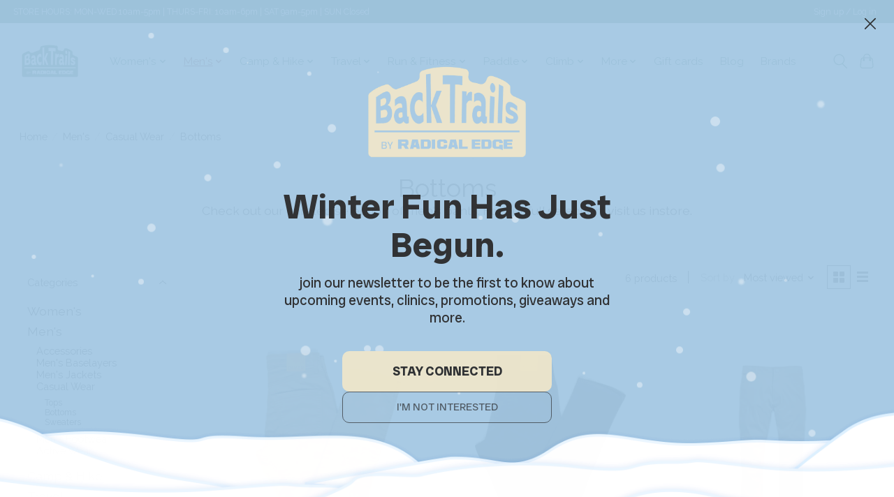

--- FILE ---
content_type: text/html;charset=utf-8
request_url: https://www.backtrails.ca/mens/casual-wear/bottoms/
body_size: 13772
content:
<!DOCTYPE html>
<html lang="us">
  <head>
    <meta charset="utf-8"/>
<!-- [START] 'blocks/head.rain' -->
<!--

  (c) 2008-2026 Lightspeed Netherlands B.V.
  http://www.lightspeedhq.com
  Generated: 28-01-2026 @ 17:28:55

-->
<link rel="canonical" href="https://www.backtrails.ca/mens/casual-wear/bottoms/"/>
<link rel="alternate" href="https://www.backtrails.ca/index.rss" type="application/rss+xml" title="New products"/>
<meta name="robots" content="noodp,noydir"/>
<meta property="og:url" content="https://www.backtrails.ca/mens/casual-wear/bottoms/?source=facebook"/>
<meta property="og:site_name" content="Backtrails By Radical Edge"/>
<meta property="og:title" content="Men&#039;s Bottoms"/>
<meta property="og:description" content="A curated selection of our men&#039;s casual pants, shorts, rainpants, travel pants and more. For our full selection, visit us in store. "/>
<script>
<script id="mcjs">!function(c,h,i,m,p){m=c.createElement(h),p=c.getElementsByTagName(h)[0],m.async=1,m.src=i,p.parentNode.insertBefore(m,p)}(document,"script","https://chimpstatic.com/mcjs-connected/js/users/a20aaa29e622ef87a49fca4c7/74a670b7a0ae18a49a922f0c4.js");</script>
</script>
<!--[if lt IE 9]>
<script src="https://cdn.shoplightspeed.com/assets/html5shiv.js?2025-02-20"></script>
<![endif]-->
<!-- [END] 'blocks/head.rain' -->
    
    
    <title>Men&#039;s Bottoms - Backtrails By Radical Edge</title>
    <meta name="description" content="A curated selection of our men&#039;s casual pants, shorts, rainpants, travel pants and more. For our full selection, visit us in store. " />
    <meta name="keywords" content="pants, mens, radical edge" />
    <meta http-equiv="X-UA-Compatible" content="IE=edge">
    <meta name="viewport" content="width=device-width, initial-scale=1">
    <meta name="apple-mobile-web-app-capable" content="yes">
    <meta name="apple-mobile-web-app-status-bar-style" content="black">
    
    <script>document.getElementsByTagName("html")[0].className += " js";</script>

    <link rel="shortcut icon" href="https://cdn.shoplightspeed.com/shops/667345/themes/13296/v/1048161/assets/favicon.png?20250131181034" type="image/x-icon" />
    <link href='//fonts.googleapis.com/css?family=Raleway:400,300,600&display=swap' rel='stylesheet' type='text/css'>
    <link href='//fonts.googleapis.com/css?family=Raleway:400,300,600&display=swap' rel='stylesheet' type='text/css'>
    <link rel="stylesheet" href="https://cdn.shoplightspeed.com/assets/gui-2-0.css?2025-02-20" />
    <link rel="stylesheet" href="https://cdn.shoplightspeed.com/assets/gui-responsive-2-0.css?2025-02-20" />
    <link id="lightspeedframe" rel="stylesheet" href="https://cdn.shoplightspeed.com/shops/667345/themes/13296/assets/style.css?2026012320484820210104183204" />
    <!-- browsers not supporting CSS variables -->
    <script>
      if(!('CSS' in window) || !CSS.supports('color', 'var(--color-var)')) {var cfStyle = document.getElementById('lightspeedframe');if(cfStyle) {var href = cfStyle.getAttribute('href');href = href.replace('style.css', 'style-fallback.css');cfStyle.setAttribute('href', href);}}
    </script>
    <link rel="stylesheet" href="https://cdn.shoplightspeed.com/shops/667345/themes/13296/assets/settings.css?2026012320484820210104183204" />
    <link rel="stylesheet" href="https://cdn.shoplightspeed.com/shops/667345/themes/13296/assets/custom.css?2026012320484820210104183204" />

    <script src="https://cdn.shoplightspeed.com/assets/jquery-3-7-1.js?2025-02-20"></script>
    <script src="https://cdn.shoplightspeed.com/assets/jquery-ui-1-14-1.js?2025-02-20"></script>

  </head>
  <body>
    
          <header class="main-header main-header--mobile js-main-header position-relative">
  <div class="main-header__top-section">
    <div class="main-header__nav-grid justify-between@md container max-width-lg text-xs padding-y-xxs">
      <div>STORE HOURS: MON-WED  10am-5pm  | THURS-FRI: 10am-6pm | SAT 9am-5pm  |  SUN  Closed</div>
      <ul class="main-header__list flex-grow flex-basis-0 justify-end@md display@md">        
                
                        <li class="main-header__item"><a href="https://www.backtrails.ca/account/" class="main-header__link" title="My account">Sign up / Log in</a></li>
      </ul>
    </div>
  </div>
  <div class="main-header__mobile-content container max-width-lg">
          <a href="https://www.backtrails.ca/" class="main-header__logo" title="Backtrails by Radical Edge">
        <img src="https://cdn.shoplightspeed.com/shops/667345/themes/13296/v/1130329/assets/logo.png?20251229192649" alt="Backtrails by Radical Edge">
              </a>
        
    <div class="flex items-center">
            <button class="reset main-header__mobile-btn js-tab-focus" aria-controls="cartDrawer">
        <svg class="icon" viewBox="0 0 24 25" fill="none"><title>Toggle cart</title><path d="M2.90171 9.65153C3.0797 8.00106 4.47293 6.75 6.13297 6.75H17.867C19.527 6.75 20.9203 8.00105 21.0982 9.65153L22.1767 19.6515C22.3839 21.5732 20.8783 23.25 18.9454 23.25H5.05454C3.1217 23.25 1.61603 21.5732 1.82328 19.6515L2.90171 9.65153Z" stroke="currentColor" stroke-width="1.5" fill="none"/>
        <path d="M7.19995 9.6001V5.7001C7.19995 2.88345 9.4833 0.600098 12.3 0.600098C15.1166 0.600098 17.4 2.88345 17.4 5.7001V9.6001" stroke="currentColor" stroke-width="1.5" fill="none"/>
        <circle cx="7.19996" cy="10.2001" r="1.8" fill="currentColor"/>
        <ellipse cx="17.4" cy="10.2001" rx="1.8" ry="1.8" fill="currentColor"/></svg>
        <span class="sr-only">Cart</span>
              </button>

      <button class="reset anim-menu-btn js-anim-menu-btn main-header__nav-control js-tab-focus" aria-label="Toggle menu">
        <i class="anim-menu-btn__icon anim-menu-btn__icon--close" aria-hidden="true"></i>
      </button>
    </div>
  </div>

  <div class="main-header__nav" role="navigation">
    <div class="main-header__nav-grid justify-between@md container max-width-lg">
      <div class="main-header__nav-logo-wrapper flex-shrink-0">
        
                  <a href="https://www.backtrails.ca/" class="main-header__logo" title="Backtrails by Radical Edge">
            <img src="https://cdn.shoplightspeed.com/shops/667345/themes/13296/v/1130329/assets/logo.png?20251229192649" alt="Backtrails by Radical Edge">
                      </a>
              </div>
      
      <form action="https://www.backtrails.ca/search/" method="get" role="search" class="padding-y-md hide@md">
        <label class="sr-only" for="searchInputMobile">Search</label>
        <input class="header-v3__nav-form-control form-control width-100%" value="" autocomplete="off" type="search" name="q" id="searchInputMobile" placeholder="Search...">
      </form>

      <ul class="main-header__list flex-grow flex-basis-0 flex-wrap justify-center@md">
        
        
                <li class="main-header__item js-main-nav__item">
          <a class="main-header__link js-main-nav__control" href="https://www.backtrails.ca/womens/">
            <span>Women&#039;s</span>            <svg class="main-header__dropdown-icon icon" viewBox="0 0 16 16"><polygon fill="currentColor" points="8,11.4 2.6,6 4,4.6 8,8.6 12,4.6 13.4,6 "></polygon></svg>                        <i class="main-header__arrow-icon" aria-hidden="true">
              <svg class="icon" viewBox="0 0 16 16">
                <g class="icon__group" fill="none" stroke="currentColor" stroke-linecap="square" stroke-miterlimit="10" stroke-width="2">
                  <path d="M2 2l12 12" />
                  <path d="M14 2L2 14" />
                </g>
              </svg>
            </i>
                        
          </a>
                    <ul class="main-header__dropdown">
            <li class="main-header__dropdown-item"><a href="https://www.backtrails.ca/womens/" class="main-header__dropdown-link hide@md">All Women&#039;s</a></li>
                        <li class="main-header__dropdown-item js-main-nav__item position-relative">
              <a class="main-header__dropdown-link js-main-nav__control flex justify-between " href="https://www.backtrails.ca/womens/casual-wear/">
                Casual Wear
                <svg class="dropdown__desktop-icon icon" aria-hidden="true" viewBox="0 0 12 12"><polyline stroke-width="1" stroke="currentColor" fill="none" stroke-linecap="round" stroke-linejoin="round" points="3.5 0.5 9.5 6 3.5 11.5"></polyline></svg>                                <i class="main-header__arrow-icon" aria-hidden="true">
                  <svg class="icon" viewBox="0 0 16 16">
                    <g class="icon__group" fill="none" stroke="currentColor" stroke-linecap="square" stroke-miterlimit="10" stroke-width="2">
                      <path d="M2 2l12 12" />
                      <path d="M14 2L2 14" />
                    </g>
                  </svg>
                </i>
                              </a>

                            <ul class="main-header__dropdown">
                <li><a href="https://www.backtrails.ca/womens/casual-wear/" class="main-header__dropdown-link hide@md">All Casual Wear</a></li>
                                <li><a class="main-header__dropdown-link" href="https://www.backtrails.ca/womens/casual-wear/tops/">Tops</a></li>
                                <li><a class="main-header__dropdown-link" href="https://www.backtrails.ca/womens/casual-wear/bottoms/">Bottoms</a></li>
                                <li><a class="main-header__dropdown-link" href="https://www.backtrails.ca/womens/casual-wear/dresses/">Dresses</a></li>
                                <li><a class="main-header__dropdown-link" href="https://www.backtrails.ca/womens/casual-wear/sweaters/">Sweaters</a></li>
                              </ul>
                          </li>
                        <li class="main-header__dropdown-item js-main-nav__item position-relative">
              <a class="main-header__dropdown-link js-main-nav__control flex justify-between " href="https://www.backtrails.ca/womens/womens-jackets/">
                Women&#039;s Jackets
                <svg class="dropdown__desktop-icon icon" aria-hidden="true" viewBox="0 0 12 12"><polyline stroke-width="1" stroke="currentColor" fill="none" stroke-linecap="round" stroke-linejoin="round" points="3.5 0.5 9.5 6 3.5 11.5"></polyline></svg>                                <i class="main-header__arrow-icon" aria-hidden="true">
                  <svg class="icon" viewBox="0 0 16 16">
                    <g class="icon__group" fill="none" stroke="currentColor" stroke-linecap="square" stroke-miterlimit="10" stroke-width="2">
                      <path d="M2 2l12 12" />
                      <path d="M14 2L2 14" />
                    </g>
                  </svg>
                </i>
                              </a>

                            <ul class="main-header__dropdown">
                <li><a href="https://www.backtrails.ca/womens/womens-jackets/" class="main-header__dropdown-link hide@md">All Women&#039;s Jackets</a></li>
                                <li><a class="main-header__dropdown-link" href="https://www.backtrails.ca/womens/womens-jackets/rain-jackets/">Rain Jackets</a></li>
                                <li><a class="main-header__dropdown-link" href="https://www.backtrails.ca/womens/womens-jackets/down-insulated/">Down &amp; Insulated</a></li>
                              </ul>
                          </li>
                        <li class="main-header__dropdown-item">
              <a class="main-header__dropdown-link" href="https://www.backtrails.ca/womens/baselayers/">
                Baselayers
                                              </a>

                          </li>
                        <li class="main-header__dropdown-item js-main-nav__item position-relative">
              <a class="main-header__dropdown-link js-main-nav__control flex justify-between " href="https://www.backtrails.ca/womens/accessories/">
                Accessories
                <svg class="dropdown__desktop-icon icon" aria-hidden="true" viewBox="0 0 12 12"><polyline stroke-width="1" stroke="currentColor" fill="none" stroke-linecap="round" stroke-linejoin="round" points="3.5 0.5 9.5 6 3.5 11.5"></polyline></svg>                                <i class="main-header__arrow-icon" aria-hidden="true">
                  <svg class="icon" viewBox="0 0 16 16">
                    <g class="icon__group" fill="none" stroke="currentColor" stroke-linecap="square" stroke-miterlimit="10" stroke-width="2">
                      <path d="M2 2l12 12" />
                      <path d="M14 2L2 14" />
                    </g>
                  </svg>
                </i>
                              </a>

                            <ul class="main-header__dropdown">
                <li><a href="https://www.backtrails.ca/womens/accessories/" class="main-header__dropdown-link hide@md">All Accessories</a></li>
                                <li><a class="main-header__dropdown-link" href="https://www.backtrails.ca/womens/accessories/hats/">Hats</a></li>
                                <li><a class="main-header__dropdown-link" href="https://www.backtrails.ca/womens/accessories/womens-gloves-mitts/">Women&#039;s Gloves &amp; Mitts</a></li>
                              </ul>
                          </li>
                        <li class="main-header__dropdown-item js-main-nav__item position-relative">
              <a class="main-header__dropdown-link js-main-nav__control flex justify-between " href="https://www.backtrails.ca/womens/footwear/">
                Footwear
                <svg class="dropdown__desktop-icon icon" aria-hidden="true" viewBox="0 0 12 12"><polyline stroke-width="1" stroke="currentColor" fill="none" stroke-linecap="round" stroke-linejoin="round" points="3.5 0.5 9.5 6 3.5 11.5"></polyline></svg>                                <i class="main-header__arrow-icon" aria-hidden="true">
                  <svg class="icon" viewBox="0 0 16 16">
                    <g class="icon__group" fill="none" stroke="currentColor" stroke-linecap="square" stroke-miterlimit="10" stroke-width="2">
                      <path d="M2 2l12 12" />
                      <path d="M14 2L2 14" />
                    </g>
                  </svg>
                </i>
                              </a>

                            <ul class="main-header__dropdown">
                <li><a href="https://www.backtrails.ca/womens/footwear/" class="main-header__dropdown-link hide@md">All Footwear</a></li>
                                <li><a class="main-header__dropdown-link" href="https://www.backtrails.ca/womens/footwear/womens-casual-shoes-boots/">Women&#039;s Casual Shoes &amp; Boots</a></li>
                                <li><a class="main-header__dropdown-link" href="https://www.backtrails.ca/womens/footwear/womens-hiking-shoes/">Women&#039;s Hiking Shoes</a></li>
                                <li><a class="main-header__dropdown-link" href="https://www.backtrails.ca/womens/footwear/womens-running-shoes/">Women&#039;s Running Shoes</a></li>
                                <li><a class="main-header__dropdown-link" href="https://www.backtrails.ca/womens/footwear/hiking-boots/">Hiking Boots</a></li>
                                <li><a class="main-header__dropdown-link" href="https://www.backtrails.ca/womens/footwear/womens-socks/">Women&#039;s Socks</a></li>
                                <li><a class="main-header__dropdown-link" href="https://www.backtrails.ca/womens/footwear/sandals/">Sandals</a></li>
                                <li><a class="main-header__dropdown-link" href="https://www.backtrails.ca/womens/footwear/slippers-booties/">Slippers &amp; Booties</a></li>
                                <li><a class="main-header__dropdown-link" href="https://www.backtrails.ca/womens/footwear/womens-winter-boots/">Women&#039;s Winter Boots</a></li>
                              </ul>
                          </li>
                        <li class="main-header__dropdown-item">
              <a class="main-header__dropdown-link" href="https://www.backtrails.ca/womens/active-wear/">
                Active Wear
                                              </a>

                          </li>
                      </ul>
                  </li>
                <li class="main-header__item js-main-nav__item">
          <a class="main-header__link js-main-nav__control" href="https://www.backtrails.ca/mens/" aria-current="page">
            <span>Men&#039;s</span>            <svg class="main-header__dropdown-icon icon" viewBox="0 0 16 16"><polygon fill="currentColor" points="8,11.4 2.6,6 4,4.6 8,8.6 12,4.6 13.4,6 "></polygon></svg>                        <i class="main-header__arrow-icon" aria-hidden="true">
              <svg class="icon" viewBox="0 0 16 16">
                <g class="icon__group" fill="none" stroke="currentColor" stroke-linecap="square" stroke-miterlimit="10" stroke-width="2">
                  <path d="M2 2l12 12" />
                  <path d="M14 2L2 14" />
                </g>
              </svg>
            </i>
                        
          </a>
                    <ul class="main-header__dropdown">
            <li class="main-header__dropdown-item"><a href="https://www.backtrails.ca/mens/" class="main-header__dropdown-link hide@md" aria-current="page">All Men&#039;s</a></li>
                        <li class="main-header__dropdown-item js-main-nav__item position-relative">
              <a class="main-header__dropdown-link js-main-nav__control flex justify-between " href="https://www.backtrails.ca/mens/accessories/">
                Accessories
                <svg class="dropdown__desktop-icon icon" aria-hidden="true" viewBox="0 0 12 12"><polyline stroke-width="1" stroke="currentColor" fill="none" stroke-linecap="round" stroke-linejoin="round" points="3.5 0.5 9.5 6 3.5 11.5"></polyline></svg>                                <i class="main-header__arrow-icon" aria-hidden="true">
                  <svg class="icon" viewBox="0 0 16 16">
                    <g class="icon__group" fill="none" stroke="currentColor" stroke-linecap="square" stroke-miterlimit="10" stroke-width="2">
                      <path d="M2 2l12 12" />
                      <path d="M14 2L2 14" />
                    </g>
                  </svg>
                </i>
                              </a>

                            <ul class="main-header__dropdown">
                <li><a href="https://www.backtrails.ca/mens/accessories/" class="main-header__dropdown-link hide@md">All Accessories</a></li>
                                <li><a class="main-header__dropdown-link" href="https://www.backtrails.ca/mens/accessories/hats/">Hats</a></li>
                                <li><a class="main-header__dropdown-link" href="https://www.backtrails.ca/mens/accessories/mens-gloves-and-mitts/">Men&#039;s Gloves and Mitts</a></li>
                              </ul>
                          </li>
                        <li class="main-header__dropdown-item">
              <a class="main-header__dropdown-link" href="https://www.backtrails.ca/mens/mens-baselayers/">
                Men&#039;s Baselayers
                                              </a>

                          </li>
                        <li class="main-header__dropdown-item js-main-nav__item position-relative">
              <a class="main-header__dropdown-link js-main-nav__control flex justify-between " href="https://www.backtrails.ca/mens/mens-jackets/">
                Men&#039;s Jackets
                <svg class="dropdown__desktop-icon icon" aria-hidden="true" viewBox="0 0 12 12"><polyline stroke-width="1" stroke="currentColor" fill="none" stroke-linecap="round" stroke-linejoin="round" points="3.5 0.5 9.5 6 3.5 11.5"></polyline></svg>                                <i class="main-header__arrow-icon" aria-hidden="true">
                  <svg class="icon" viewBox="0 0 16 16">
                    <g class="icon__group" fill="none" stroke="currentColor" stroke-linecap="square" stroke-miterlimit="10" stroke-width="2">
                      <path d="M2 2l12 12" />
                      <path d="M14 2L2 14" />
                    </g>
                  </svg>
                </i>
                              </a>

                            <ul class="main-header__dropdown">
                <li><a href="https://www.backtrails.ca/mens/mens-jackets/" class="main-header__dropdown-link hide@md">All Men&#039;s Jackets</a></li>
                                <li><a class="main-header__dropdown-link" href="https://www.backtrails.ca/mens/mens-jackets/mens-down-insulated/">Men&#039;s Down &amp; Insulated</a></li>
                                <li><a class="main-header__dropdown-link" href="https://www.backtrails.ca/mens/mens-jackets/rain-jackets/">Rain Jackets</a></li>
                              </ul>
                          </li>
                        <li class="main-header__dropdown-item js-main-nav__item position-relative">
              <a class="main-header__dropdown-link js-main-nav__control flex justify-between " href="https://www.backtrails.ca/mens/casual-wear/" aria-current="page">
                Casual Wear
                <svg class="dropdown__desktop-icon icon" aria-hidden="true" viewBox="0 0 12 12"><polyline stroke-width="1" stroke="currentColor" fill="none" stroke-linecap="round" stroke-linejoin="round" points="3.5 0.5 9.5 6 3.5 11.5"></polyline></svg>                                <i class="main-header__arrow-icon" aria-hidden="true">
                  <svg class="icon" viewBox="0 0 16 16">
                    <g class="icon__group" fill="none" stroke="currentColor" stroke-linecap="square" stroke-miterlimit="10" stroke-width="2">
                      <path d="M2 2l12 12" />
                      <path d="M14 2L2 14" />
                    </g>
                  </svg>
                </i>
                              </a>

                            <ul class="main-header__dropdown">
                <li><a href="https://www.backtrails.ca/mens/casual-wear/" class="main-header__dropdown-link hide@md" aria-current="page">All Casual Wear</a></li>
                                <li><a class="main-header__dropdown-link" href="https://www.backtrails.ca/mens/casual-wear/tops/">Tops</a></li>
                                <li><a class="main-header__dropdown-link" href="https://www.backtrails.ca/mens/casual-wear/bottoms/" aria-current="page">Bottoms</a></li>
                                <li><a class="main-header__dropdown-link" href="https://www.backtrails.ca/mens/casual-wear/sweaters/">Sweaters</a></li>
                              </ul>
                          </li>
                        <li class="main-header__dropdown-item js-main-nav__item position-relative">
              <a class="main-header__dropdown-link js-main-nav__control flex justify-between " href="https://www.backtrails.ca/mens/mens-footwear/">
                Men&#039;s Footwear
                <svg class="dropdown__desktop-icon icon" aria-hidden="true" viewBox="0 0 12 12"><polyline stroke-width="1" stroke="currentColor" fill="none" stroke-linecap="round" stroke-linejoin="round" points="3.5 0.5 9.5 6 3.5 11.5"></polyline></svg>                                <i class="main-header__arrow-icon" aria-hidden="true">
                  <svg class="icon" viewBox="0 0 16 16">
                    <g class="icon__group" fill="none" stroke="currentColor" stroke-linecap="square" stroke-miterlimit="10" stroke-width="2">
                      <path d="M2 2l12 12" />
                      <path d="M14 2L2 14" />
                    </g>
                  </svg>
                </i>
                              </a>

                            <ul class="main-header__dropdown">
                <li><a href="https://www.backtrails.ca/mens/mens-footwear/" class="main-header__dropdown-link hide@md">All Men&#039;s Footwear</a></li>
                                <li><a class="main-header__dropdown-link" href="https://www.backtrails.ca/mens/mens-footwear/mens-casual-shoes-boots/">Men&#039;s Casual Shoes &amp; Boots</a></li>
                                <li><a class="main-header__dropdown-link" href="https://www.backtrails.ca/mens/mens-footwear/mens-running-shoes/">Men&#039;s Running Shoes</a></li>
                                <li><a class="main-header__dropdown-link" href="https://www.backtrails.ca/mens/mens-footwear/mens-hiking-shoes/">Men&#039;s Hiking Shoes</a></li>
                                <li><a class="main-header__dropdown-link" href="https://www.backtrails.ca/mens/mens-footwear/hiking-boots/">Hiking Boots</a></li>
                                <li><a class="main-header__dropdown-link" href="https://www.backtrails.ca/mens/mens-footwear/socks/">Socks</a></li>
                                <li><a class="main-header__dropdown-link" href="https://www.backtrails.ca/mens/mens-footwear/mens-sandals/">Men&#039;s Sandals</a></li>
                                <li><a class="main-header__dropdown-link" href="https://www.backtrails.ca/mens/mens-footwear/slippers-booties/">Slippers &amp; Booties</a></li>
                                <li><a class="main-header__dropdown-link" href="https://www.backtrails.ca/mens/mens-footwear/mens-winter-boots/">Men&#039;s Winter Boots</a></li>
                                <li><a class="main-header__dropdown-link" href="https://www.backtrails.ca/mens/mens-footwear/accessories/">Accessories</a></li>
                              </ul>
                          </li>
                        <li class="main-header__dropdown-item">
              <a class="main-header__dropdown-link" href="https://www.backtrails.ca/mens/active-wear/">
                Active Wear
                                              </a>

                          </li>
                      </ul>
                  </li>
                <li class="main-header__item js-main-nav__item">
          <a class="main-header__link js-main-nav__control" href="https://www.backtrails.ca/camp-hike/">
            <span>Camp &amp; Hike</span>            <svg class="main-header__dropdown-icon icon" viewBox="0 0 16 16"><polygon fill="currentColor" points="8,11.4 2.6,6 4,4.6 8,8.6 12,4.6 13.4,6 "></polygon></svg>                        <i class="main-header__arrow-icon" aria-hidden="true">
              <svg class="icon" viewBox="0 0 16 16">
                <g class="icon__group" fill="none" stroke="currentColor" stroke-linecap="square" stroke-miterlimit="10" stroke-width="2">
                  <path d="M2 2l12 12" />
                  <path d="M14 2L2 14" />
                </g>
              </svg>
            </i>
                        
          </a>
                    <ul class="main-header__dropdown">
            <li class="main-header__dropdown-item"><a href="https://www.backtrails.ca/camp-hike/" class="main-header__dropdown-link hide@md">All Camp &amp; Hike</a></li>
                        <li class="main-header__dropdown-item">
              <a class="main-header__dropdown-link" href="https://www.backtrails.ca/camp-hike/snowshoes/">
                Snowshoes
                                              </a>

                          </li>
                        <li class="main-header__dropdown-item">
              <a class="main-header__dropdown-link" href="https://www.backtrails.ca/camp-hike/pet-products/">
                Pet Products
                                              </a>

                          </li>
                        <li class="main-header__dropdown-item js-main-nav__item position-relative">
              <a class="main-header__dropdown-link js-main-nav__control flex justify-between " href="https://www.backtrails.ca/camp-hike/tents-shelter/">
                Tents &amp; Shelter
                <svg class="dropdown__desktop-icon icon" aria-hidden="true" viewBox="0 0 12 12"><polyline stroke-width="1" stroke="currentColor" fill="none" stroke-linecap="round" stroke-linejoin="round" points="3.5 0.5 9.5 6 3.5 11.5"></polyline></svg>                                <i class="main-header__arrow-icon" aria-hidden="true">
                  <svg class="icon" viewBox="0 0 16 16">
                    <g class="icon__group" fill="none" stroke="currentColor" stroke-linecap="square" stroke-miterlimit="10" stroke-width="2">
                      <path d="M2 2l12 12" />
                      <path d="M14 2L2 14" />
                    </g>
                  </svg>
                </i>
                              </a>

                            <ul class="main-header__dropdown">
                <li><a href="https://www.backtrails.ca/camp-hike/tents-shelter/" class="main-header__dropdown-link hide@md">All Tents &amp; Shelter</a></li>
                                <li><a class="main-header__dropdown-link" href="https://www.backtrails.ca/camp-hike/tents-shelter/tents/">Tents</a></li>
                                <li><a class="main-header__dropdown-link" href="https://www.backtrails.ca/camp-hike/tents-shelter/tarps-bivys/">Tarps &amp; Bivys</a></li>
                                <li><a class="main-header__dropdown-link" href="https://www.backtrails.ca/camp-hike/tents-shelter/hammocks/">Hammocks</a></li>
                                <li><a class="main-header__dropdown-link" href="https://www.backtrails.ca/camp-hike/tents-shelter/accessories-maintenance/">Accessories &amp; Maintenance</a></li>
                              </ul>
                          </li>
                        <li class="main-header__dropdown-item js-main-nav__item position-relative">
              <a class="main-header__dropdown-link js-main-nav__control flex justify-between " href="https://www.backtrails.ca/camp-hike/sleeping-pads-pillows/">
                Sleeping Pads &amp; Pillows
                <svg class="dropdown__desktop-icon icon" aria-hidden="true" viewBox="0 0 12 12"><polyline stroke-width="1" stroke="currentColor" fill="none" stroke-linecap="round" stroke-linejoin="round" points="3.5 0.5 9.5 6 3.5 11.5"></polyline></svg>                                <i class="main-header__arrow-icon" aria-hidden="true">
                  <svg class="icon" viewBox="0 0 16 16">
                    <g class="icon__group" fill="none" stroke="currentColor" stroke-linecap="square" stroke-miterlimit="10" stroke-width="2">
                      <path d="M2 2l12 12" />
                      <path d="M14 2L2 14" />
                    </g>
                  </svg>
                </i>
                              </a>

                            <ul class="main-header__dropdown">
                <li><a href="https://www.backtrails.ca/camp-hike/sleeping-pads-pillows/" class="main-header__dropdown-link hide@md">All Sleeping Pads &amp; Pillows</a></li>
                                <li><a class="main-header__dropdown-link" href="https://www.backtrails.ca/camp-hike/sleeping-pads-pillows/sleeping-pads/">Sleeping Pads</a></li>
                                <li><a class="main-header__dropdown-link" href="https://www.backtrails.ca/camp-hike/sleeping-pads-pillows/pillows/">Pillows</a></li>
                              </ul>
                          </li>
                        <li class="main-header__dropdown-item js-main-nav__item position-relative">
              <a class="main-header__dropdown-link js-main-nav__control flex justify-between " href="https://www.backtrails.ca/camp-hike/sleeping-bags/">
                Sleeping Bags
                <svg class="dropdown__desktop-icon icon" aria-hidden="true" viewBox="0 0 12 12"><polyline stroke-width="1" stroke="currentColor" fill="none" stroke-linecap="round" stroke-linejoin="round" points="3.5 0.5 9.5 6 3.5 11.5"></polyline></svg>                                <i class="main-header__arrow-icon" aria-hidden="true">
                  <svg class="icon" viewBox="0 0 16 16">
                    <g class="icon__group" fill="none" stroke="currentColor" stroke-linecap="square" stroke-miterlimit="10" stroke-width="2">
                      <path d="M2 2l12 12" />
                      <path d="M14 2L2 14" />
                    </g>
                  </svg>
                </i>
                              </a>

                            <ul class="main-header__dropdown">
                <li><a href="https://www.backtrails.ca/camp-hike/sleeping-bags/" class="main-header__dropdown-link hide@md">All Sleeping Bags</a></li>
                                <li><a class="main-header__dropdown-link" href="https://www.backtrails.ca/camp-hike/sleeping-bags/blankets/">Blankets</a></li>
                                <li><a class="main-header__dropdown-link" href="https://www.backtrails.ca/camp-hike/sleeping-bags/mens-bags/">Men&#039;s Bags</a></li>
                                <li><a class="main-header__dropdown-link" href="https://www.backtrails.ca/camp-hike/sleeping-bags/womens-bags/">Women&#039;s Bags</a></li>
                              </ul>
                          </li>
                        <li class="main-header__dropdown-item js-main-nav__item position-relative">
              <a class="main-header__dropdown-link js-main-nav__control flex justify-between " href="https://www.backtrails.ca/camp-hike/kitchen/">
                Kitchen
                <svg class="dropdown__desktop-icon icon" aria-hidden="true" viewBox="0 0 12 12"><polyline stroke-width="1" stroke="currentColor" fill="none" stroke-linecap="round" stroke-linejoin="round" points="3.5 0.5 9.5 6 3.5 11.5"></polyline></svg>                                <i class="main-header__arrow-icon" aria-hidden="true">
                  <svg class="icon" viewBox="0 0 16 16">
                    <g class="icon__group" fill="none" stroke="currentColor" stroke-linecap="square" stroke-miterlimit="10" stroke-width="2">
                      <path d="M2 2l12 12" />
                      <path d="M14 2L2 14" />
                    </g>
                  </svg>
                </i>
                              </a>

                            <ul class="main-header__dropdown">
                <li><a href="https://www.backtrails.ca/camp-hike/kitchen/" class="main-header__dropdown-link hide@md">All Kitchen</a></li>
                                <li><a class="main-header__dropdown-link" href="https://www.backtrails.ca/camp-hike/kitchen/cookware-drinkware/">Cookware &amp; Drinkware</a></li>
                                <li><a class="main-header__dropdown-link" href="https://www.backtrails.ca/camp-hike/kitchen/food-drink/">Food &amp; Drink</a></li>
                                <li><a class="main-header__dropdown-link" href="https://www.backtrails.ca/camp-hike/kitchen/coolers-storage/">Coolers &amp; Storage</a></li>
                                <li><a class="main-header__dropdown-link" href="https://www.backtrails.ca/camp-hike/kitchen/stoves-fuel/">Stoves &amp; Fuel</a></li>
                              </ul>
                          </li>
                        <li class="main-header__dropdown-item js-main-nav__item position-relative">
              <a class="main-header__dropdown-link js-main-nav__control flex justify-between " href="https://www.backtrails.ca/camp-hike/accessories/">
                Accessories
                <svg class="dropdown__desktop-icon icon" aria-hidden="true" viewBox="0 0 12 12"><polyline stroke-width="1" stroke="currentColor" fill="none" stroke-linecap="round" stroke-linejoin="round" points="3.5 0.5 9.5 6 3.5 11.5"></polyline></svg>                                <i class="main-header__arrow-icon" aria-hidden="true">
                  <svg class="icon" viewBox="0 0 16 16">
                    <g class="icon__group" fill="none" stroke="currentColor" stroke-linecap="square" stroke-miterlimit="10" stroke-width="2">
                      <path d="M2 2l12 12" />
                      <path d="M14 2L2 14" />
                    </g>
                  </svg>
                </i>
                              </a>

                            <ul class="main-header__dropdown">
                <li><a href="https://www.backtrails.ca/camp-hike/accessories/" class="main-header__dropdown-link hide@md">All Accessories</a></li>
                                <li><a class="main-header__dropdown-link" href="https://www.backtrails.ca/camp-hike/accessories/knives-tools/">Knives &amp; Tools</a></li>
                                <li><a class="main-header__dropdown-link" href="https://www.backtrails.ca/camp-hike/accessories/trekking-poles/">Trekking Poles</a></li>
                                <li><a class="main-header__dropdown-link" href="https://www.backtrails.ca/camp-hike/accessories/repair-maintenance-spare-parts/">Repair, Maintenance &amp; Spare Parts</a></li>
                                <li><a class="main-header__dropdown-link" href="https://www.backtrails.ca/camp-hike/accessories/games-gifts/">Games &amp; Gifts</a></li>
                                <li><a class="main-header__dropdown-link" href="https://www.backtrails.ca/camp-hike/accessories/furniture/">Furniture</a></li>
                              </ul>
                          </li>
                        <li class="main-header__dropdown-item js-main-nav__item position-relative">
              <a class="main-header__dropdown-link js-main-nav__control flex justify-between " href="https://www.backtrails.ca/camp-hike/packs/">
                Packs
                <svg class="dropdown__desktop-icon icon" aria-hidden="true" viewBox="0 0 12 12"><polyline stroke-width="1" stroke="currentColor" fill="none" stroke-linecap="round" stroke-linejoin="round" points="3.5 0.5 9.5 6 3.5 11.5"></polyline></svg>                                <i class="main-header__arrow-icon" aria-hidden="true">
                  <svg class="icon" viewBox="0 0 16 16">
                    <g class="icon__group" fill="none" stroke="currentColor" stroke-linecap="square" stroke-miterlimit="10" stroke-width="2">
                      <path d="M2 2l12 12" />
                      <path d="M14 2L2 14" />
                    </g>
                  </svg>
                </i>
                              </a>

                            <ul class="main-header__dropdown">
                <li><a href="https://www.backtrails.ca/camp-hike/packs/" class="main-header__dropdown-link hide@md">All Packs</a></li>
                                <li><a class="main-header__dropdown-link" href="https://www.backtrails.ca/camp-hike/packs/multi-day-packs/">Multi-Day Packs</a></li>
                                <li><a class="main-header__dropdown-link" href="https://www.backtrails.ca/camp-hike/packs/day-hiking/">Day Hiking</a></li>
                                <li><a class="main-header__dropdown-link" href="https://www.backtrails.ca/camp-hike/packs/every-day-commute/">Every Day &amp; Commute</a></li>
                                <li><a class="main-header__dropdown-link" href="https://www.backtrails.ca/camp-hike/packs/child-carriers/">Child Carriers</a></li>
                              </ul>
                          </li>
                        <li class="main-header__dropdown-item js-main-nav__item position-relative">
              <a class="main-header__dropdown-link js-main-nav__control flex justify-between " href="https://www.backtrails.ca/camp-hike/lighting/">
                Lighting
                <svg class="dropdown__desktop-icon icon" aria-hidden="true" viewBox="0 0 12 12"><polyline stroke-width="1" stroke="currentColor" fill="none" stroke-linecap="round" stroke-linejoin="round" points="3.5 0.5 9.5 6 3.5 11.5"></polyline></svg>                                <i class="main-header__arrow-icon" aria-hidden="true">
                  <svg class="icon" viewBox="0 0 16 16">
                    <g class="icon__group" fill="none" stroke="currentColor" stroke-linecap="square" stroke-miterlimit="10" stroke-width="2">
                      <path d="M2 2l12 12" />
                      <path d="M14 2L2 14" />
                    </g>
                  </svg>
                </i>
                              </a>

                            <ul class="main-header__dropdown">
                <li><a href="https://www.backtrails.ca/camp-hike/lighting/" class="main-header__dropdown-link hide@md">All Lighting</a></li>
                                <li><a class="main-header__dropdown-link" href="https://www.backtrails.ca/camp-hike/lighting/headlamps/">Headlamps</a></li>
                                <li><a class="main-header__dropdown-link" href="https://www.backtrails.ca/camp-hike/lighting/lanterns/">Lanterns</a></li>
                              </ul>
                          </li>
                        <li class="main-header__dropdown-item js-main-nav__item position-relative">
              <a class="main-header__dropdown-link js-main-nav__control flex justify-between " href="https://www.backtrails.ca/camp-hike/water-filtration/">
                Water &amp; Filtration
                <svg class="dropdown__desktop-icon icon" aria-hidden="true" viewBox="0 0 12 12"><polyline stroke-width="1" stroke="currentColor" fill="none" stroke-linecap="round" stroke-linejoin="round" points="3.5 0.5 9.5 6 3.5 11.5"></polyline></svg>                                <i class="main-header__arrow-icon" aria-hidden="true">
                  <svg class="icon" viewBox="0 0 16 16">
                    <g class="icon__group" fill="none" stroke="currentColor" stroke-linecap="square" stroke-miterlimit="10" stroke-width="2">
                      <path d="M2 2l12 12" />
                      <path d="M14 2L2 14" />
                    </g>
                  </svg>
                </i>
                              </a>

                            <ul class="main-header__dropdown">
                <li><a href="https://www.backtrails.ca/camp-hike/water-filtration/" class="main-header__dropdown-link hide@md">All Water &amp; Filtration</a></li>
                                <li><a class="main-header__dropdown-link" href="https://www.backtrails.ca/camp-hike/water-filtration/water-bottles/">Water Bottles</a></li>
                                <li><a class="main-header__dropdown-link" href="https://www.backtrails.ca/camp-hike/water-filtration/water-filters/">Water Filters</a></li>
                              </ul>
                          </li>
                      </ul>
                  </li>
                <li class="main-header__item js-main-nav__item">
          <a class="main-header__link js-main-nav__control" href="https://www.backtrails.ca/travel/">
            <span>Travel</span>            <svg class="main-header__dropdown-icon icon" viewBox="0 0 16 16"><polygon fill="currentColor" points="8,11.4 2.6,6 4,4.6 8,8.6 12,4.6 13.4,6 "></polygon></svg>                        <i class="main-header__arrow-icon" aria-hidden="true">
              <svg class="icon" viewBox="0 0 16 16">
                <g class="icon__group" fill="none" stroke="currentColor" stroke-linecap="square" stroke-miterlimit="10" stroke-width="2">
                  <path d="M2 2l12 12" />
                  <path d="M14 2L2 14" />
                </g>
              </svg>
            </i>
                        
          </a>
                    <ul class="main-header__dropdown">
            <li class="main-header__dropdown-item"><a href="https://www.backtrails.ca/travel/" class="main-header__dropdown-link hide@md">All Travel</a></li>
                        <li class="main-header__dropdown-item js-main-nav__item position-relative">
              <a class="main-header__dropdown-link js-main-nav__control flex justify-between " href="https://www.backtrails.ca/travel/luggage-bags/">
                Luggage &amp; Bags
                <svg class="dropdown__desktop-icon icon" aria-hidden="true" viewBox="0 0 12 12"><polyline stroke-width="1" stroke="currentColor" fill="none" stroke-linecap="round" stroke-linejoin="round" points="3.5 0.5 9.5 6 3.5 11.5"></polyline></svg>                                <i class="main-header__arrow-icon" aria-hidden="true">
                  <svg class="icon" viewBox="0 0 16 16">
                    <g class="icon__group" fill="none" stroke="currentColor" stroke-linecap="square" stroke-miterlimit="10" stroke-width="2">
                      <path d="M2 2l12 12" />
                      <path d="M14 2L2 14" />
                    </g>
                  </svg>
                </i>
                              </a>

                            <ul class="main-header__dropdown">
                <li><a href="https://www.backtrails.ca/travel/luggage-bags/" class="main-header__dropdown-link hide@md">All Luggage &amp; Bags</a></li>
                                <li><a class="main-header__dropdown-link" href="https://www.backtrails.ca/travel/luggage-bags/accessories/">Accessories</a></li>
                                <li><a class="main-header__dropdown-link" href="https://www.backtrails.ca/travel/luggage-bags/belt-bags-crossbody-bags/">Belt Bags &amp; Crossbody Bags</a></li>
                              </ul>
                          </li>
                        <li class="main-header__dropdown-item">
              <a class="main-header__dropdown-link" href="https://www.backtrails.ca/travel/books-maps/">
                Books &amp; Maps
                                              </a>

                          </li>
                        <li class="main-header__dropdown-item">
              <a class="main-header__dropdown-link" href="https://www.backtrails.ca/travel/travel-accessories/">
                Travel Accessories
                                              </a>

                          </li>
                      </ul>
                  </li>
                <li class="main-header__item js-main-nav__item">
          <a class="main-header__link js-main-nav__control" href="https://www.backtrails.ca/run-fitness/">
            <span>Run &amp; Fitness</span>            <svg class="main-header__dropdown-icon icon" viewBox="0 0 16 16"><polygon fill="currentColor" points="8,11.4 2.6,6 4,4.6 8,8.6 12,4.6 13.4,6 "></polygon></svg>                        <i class="main-header__arrow-icon" aria-hidden="true">
              <svg class="icon" viewBox="0 0 16 16">
                <g class="icon__group" fill="none" stroke="currentColor" stroke-linecap="square" stroke-miterlimit="10" stroke-width="2">
                  <path d="M2 2l12 12" />
                  <path d="M14 2L2 14" />
                </g>
              </svg>
            </i>
                        
          </a>
                    <ul class="main-header__dropdown">
            <li class="main-header__dropdown-item"><a href="https://www.backtrails.ca/run-fitness/" class="main-header__dropdown-link hide@md">All Run &amp; Fitness</a></li>
                        <li class="main-header__dropdown-item">
              <a class="main-header__dropdown-link" href="https://www.backtrails.ca/run-fitness/accessories/">
                Accessories
                                              </a>

                          </li>
                        <li class="main-header__dropdown-item">
              <a class="main-header__dropdown-link" href="https://www.backtrails.ca/run-fitness/nutrition/">
                Nutrition
                                              </a>

                          </li>
                        <li class="main-header__dropdown-item">
              <a class="main-header__dropdown-link" href="https://www.backtrails.ca/run-fitness/running-shoes/">
                Running Shoes
                                              </a>

                          </li>
                      </ul>
                  </li>
                <li class="main-header__item js-main-nav__item">
          <a class="main-header__link js-main-nav__control" href="https://www.backtrails.ca/paddle/">
            <span>Paddle</span>            <svg class="main-header__dropdown-icon icon" viewBox="0 0 16 16"><polygon fill="currentColor" points="8,11.4 2.6,6 4,4.6 8,8.6 12,4.6 13.4,6 "></polygon></svg>                        <i class="main-header__arrow-icon" aria-hidden="true">
              <svg class="icon" viewBox="0 0 16 16">
                <g class="icon__group" fill="none" stroke="currentColor" stroke-linecap="square" stroke-miterlimit="10" stroke-width="2">
                  <path d="M2 2l12 12" />
                  <path d="M14 2L2 14" />
                </g>
              </svg>
            </i>
                        
          </a>
                    <ul class="main-header__dropdown">
            <li class="main-header__dropdown-item"><a href="https://www.backtrails.ca/paddle/" class="main-header__dropdown-link hide@md">All Paddle</a></li>
                        <li class="main-header__dropdown-item">
              <a class="main-header__dropdown-link" href="https://www.backtrails.ca/paddle/kayaks/">
                Kayaks
                                              </a>

                          </li>
                        <li class="main-header__dropdown-item">
              <a class="main-header__dropdown-link" href="https://www.backtrails.ca/paddle/canoes/">
                Canoes
                                              </a>

                          </li>
                        <li class="main-header__dropdown-item">
              <a class="main-header__dropdown-link" href="https://www.backtrails.ca/paddle/stand-up-paddle-boards/">
                Stand Up Paddle Boards
                                              </a>

                          </li>
                        <li class="main-header__dropdown-item">
              <a class="main-header__dropdown-link" href="https://www.backtrails.ca/paddle/pfds-floatation-aids/">
                PFDs &amp; Floatation Aids
                                              </a>

                          </li>
                        <li class="main-header__dropdown-item js-main-nav__item position-relative">
              <a class="main-header__dropdown-link js-main-nav__control flex justify-between " href="https://www.backtrails.ca/paddle/paddles/">
                Paddles
                <svg class="dropdown__desktop-icon icon" aria-hidden="true" viewBox="0 0 12 12"><polyline stroke-width="1" stroke="currentColor" fill="none" stroke-linecap="round" stroke-linejoin="round" points="3.5 0.5 9.5 6 3.5 11.5"></polyline></svg>                                <i class="main-header__arrow-icon" aria-hidden="true">
                  <svg class="icon" viewBox="0 0 16 16">
                    <g class="icon__group" fill="none" stroke="currentColor" stroke-linecap="square" stroke-miterlimit="10" stroke-width="2">
                      <path d="M2 2l12 12" />
                      <path d="M14 2L2 14" />
                    </g>
                  </svg>
                </i>
                              </a>

                            <ul class="main-header__dropdown">
                <li><a href="https://www.backtrails.ca/paddle/paddles/" class="main-header__dropdown-link hide@md">All Paddles</a></li>
                                <li><a class="main-header__dropdown-link" href="https://www.backtrails.ca/paddle/paddles/kayak-paddles/">Kayak Paddles</a></li>
                                <li><a class="main-header__dropdown-link" href="https://www.backtrails.ca/paddle/paddles/canoe-paddles/">Canoe Paddles</a></li>
                                <li><a class="main-header__dropdown-link" href="https://www.backtrails.ca/paddle/paddles/sup-paddles/">SUP Paddles</a></li>
                              </ul>
                          </li>
                        <li class="main-header__dropdown-item js-main-nav__item position-relative">
              <a class="main-header__dropdown-link js-main-nav__control flex justify-between " href="https://www.backtrails.ca/paddle/accessories/">
                Accessories
                <svg class="dropdown__desktop-icon icon" aria-hidden="true" viewBox="0 0 12 12"><polyline stroke-width="1" stroke="currentColor" fill="none" stroke-linecap="round" stroke-linejoin="round" points="3.5 0.5 9.5 6 3.5 11.5"></polyline></svg>                                <i class="main-header__arrow-icon" aria-hidden="true">
                  <svg class="icon" viewBox="0 0 16 16">
                    <g class="icon__group" fill="none" stroke="currentColor" stroke-linecap="square" stroke-miterlimit="10" stroke-width="2">
                      <path d="M2 2l12 12" />
                      <path d="M14 2L2 14" />
                    </g>
                  </svg>
                </i>
                              </a>

                            <ul class="main-header__dropdown">
                <li><a href="https://www.backtrails.ca/paddle/accessories/" class="main-header__dropdown-link hide@md">All Accessories</a></li>
                                <li><a class="main-header__dropdown-link" href="https://www.backtrails.ca/paddle/accessories/transportation/">Transportation</a></li>
                              </ul>
                          </li>
                        <li class="main-header__dropdown-item">
              <a class="main-header__dropdown-link" href="https://www.backtrails.ca/paddle/paddling-apparel/">
                Paddling Apparel
                                              </a>

                          </li>
                      </ul>
                  </li>
                <li class="main-header__item js-main-nav__item">
          <a class="main-header__link js-main-nav__control" href="https://www.backtrails.ca/climb/">
            <span>Climb</span>            <svg class="main-header__dropdown-icon icon" viewBox="0 0 16 16"><polygon fill="currentColor" points="8,11.4 2.6,6 4,4.6 8,8.6 12,4.6 13.4,6 "></polygon></svg>                        <i class="main-header__arrow-icon" aria-hidden="true">
              <svg class="icon" viewBox="0 0 16 16">
                <g class="icon__group" fill="none" stroke="currentColor" stroke-linecap="square" stroke-miterlimit="10" stroke-width="2">
                  <path d="M2 2l12 12" />
                  <path d="M14 2L2 14" />
                </g>
              </svg>
            </i>
                        
          </a>
                    <ul class="main-header__dropdown">
            <li class="main-header__dropdown-item"><a href="https://www.backtrails.ca/climb/" class="main-header__dropdown-link hide@md">All Climb</a></li>
                        <li class="main-header__dropdown-item">
              <a class="main-header__dropdown-link" href="https://www.backtrails.ca/climb/climbing-shoes/">
                Climbing Shoes
                                              </a>

                          </li>
                        <li class="main-header__dropdown-item">
              <a class="main-header__dropdown-link" href="https://www.backtrails.ca/climb/harnesses/">
                Harnesses
                                              </a>

                          </li>
                        <li class="main-header__dropdown-item">
              <a class="main-header__dropdown-link" href="https://www.backtrails.ca/climb/protection-belay-repel/">
                Protection &amp; Belay / Repel
                                              </a>

                          </li>
                        <li class="main-header__dropdown-item">
              <a class="main-header__dropdown-link" href="https://www.backtrails.ca/climb/helmets/">
                Helmets
                                              </a>

                          </li>
                        <li class="main-header__dropdown-item">
              <a class="main-header__dropdown-link" href="https://www.backtrails.ca/climb/ropes-cords/">
                Ropes &amp; Cords
                                              </a>

                          </li>
                        <li class="main-header__dropdown-item">
              <a class="main-header__dropdown-link" href="https://www.backtrails.ca/climb/carabiners-draws/">
                Carabiners &amp; Draws
                                              </a>

                          </li>
                        <li class="main-header__dropdown-item">
              <a class="main-header__dropdown-link" href="https://www.backtrails.ca/climb/climbing-accessories/">
                Climbing Accessories
                                              </a>

                          </li>
                      </ul>
                  </li>
                <li class="main-header__item js-main-nav__item">
          <a class="main-header__link js-main-nav__control" href="https://www.backtrails.ca/more/">
            <span>More</span>            <svg class="main-header__dropdown-icon icon" viewBox="0 0 16 16"><polygon fill="currentColor" points="8,11.4 2.6,6 4,4.6 8,8.6 12,4.6 13.4,6 "></polygon></svg>                        <i class="main-header__arrow-icon" aria-hidden="true">
              <svg class="icon" viewBox="0 0 16 16">
                <g class="icon__group" fill="none" stroke="currentColor" stroke-linecap="square" stroke-miterlimit="10" stroke-width="2">
                  <path d="M2 2l12 12" />
                  <path d="M14 2L2 14" />
                </g>
              </svg>
            </i>
                        
          </a>
                    <ul class="main-header__dropdown">
            <li class="main-header__dropdown-item"><a href="https://www.backtrails.ca/more/" class="main-header__dropdown-link hide@md">All More</a></li>
                        <li class="main-header__dropdown-item">
              <a class="main-header__dropdown-link" href="https://www.backtrails.ca/more/canadian-brands-at-backtrails/">
                Canadian Brands at Backtrails
                                              </a>

                          </li>
                        <li class="main-header__dropdown-item">
              <a class="main-header__dropdown-link" href="https://www.backtrails.ca/more/sale/">
                SALE
                                              </a>

                          </li>
                        <li class="main-header__dropdown-item">
              <a class="main-header__dropdown-link" href="https://www.backtrails.ca/more/repair-services/">
                Repair Services
                                              </a>

                          </li>
                        <li class="main-header__dropdown-item">
              <a class="main-header__dropdown-link" href="https://www.backtrails.ca/more/rentals/">
                Rentals
                                              </a>

                          </li>
                        <li class="main-header__dropdown-item">
              <a class="main-header__dropdown-link" href="https://www.backtrails.ca/more/events/">
                Events
                                              </a>

                          </li>
                        <li class="main-header__dropdown-item">
              <a class="main-header__dropdown-link" href="https://www.backtrails.ca/more/back-to-school/">
                Back to School
                                              </a>

                          </li>
                        <li class="main-header__dropdown-item">
              <a class="main-header__dropdown-link" href="https://www.backtrails.ca/more/military/">
                Military
                                              </a>

                          </li>
                      </ul>
                  </li>
        
                <li class="main-header__item">
            <a class="main-header__link" href="https://www.backtrails.ca/giftcard/" >Gift cards</a>
        </li>
        
                              <li class="main-header__item">
              <a class="main-header__link" href="https://www.backtrails.ca/blogs/backtrails-blog/">Blog</a>
            </li>
                  
                              <li class="main-header__item">
              <a class="main-header__link" href="https://www.backtrails.ca/brands/">Brands</a>
            </li>
                  
                
        <li class="main-header__item hide@md">
          <ul class="main-header__list main-header__list--mobile-items">        
            
                                    <li class="main-header__item"><a href="https://www.backtrails.ca/account/" class="main-header__link" title="My account">Sign up / Log in</a></li>
          </ul>
        </li>
        
      </ul>

      <ul class="main-header__list flex-shrink-0 justify-end@md display@md">
        <li class="main-header__item">
          
          <button class="reset switch-icon main-header__link main-header__link--icon js-toggle-search js-switch-icon js-tab-focus" aria-label="Toggle icon">
            <svg class="icon switch-icon__icon--a" viewBox="0 0 24 25"><title>Toggle search</title><path fill-rule="evenodd" clip-rule="evenodd" d="M17.6032 9.55171C17.6032 13.6671 14.267 17.0033 10.1516 17.0033C6.03621 17.0033 2.70001 13.6671 2.70001 9.55171C2.70001 5.4363 6.03621 2.1001 10.1516 2.1001C14.267 2.1001 17.6032 5.4363 17.6032 9.55171ZM15.2499 16.9106C13.8031 17.9148 12.0461 18.5033 10.1516 18.5033C5.20779 18.5033 1.20001 14.4955 1.20001 9.55171C1.20001 4.60787 5.20779 0.600098 10.1516 0.600098C15.0955 0.600098 19.1032 4.60787 19.1032 9.55171C19.1032 12.0591 18.0724 14.3257 16.4113 15.9507L23.2916 22.8311C23.5845 23.1239 23.5845 23.5988 23.2916 23.8917C22.9987 24.1846 22.5239 24.1846 22.231 23.8917L15.2499 16.9106Z" fill="currentColor"/></svg>

            <svg class="icon switch-icon__icon--b" viewBox="0 0 32 32"><title>Toggle search</title><g fill="none" stroke="currentColor" stroke-miterlimit="10" stroke-linecap="round" stroke-linejoin="round" stroke-width="2"><line x1="27" y1="5" x2="5" y2="27"></line><line x1="27" y1="27" x2="5" y2="5"></line></g></svg>
          </button>

        </li>
                <li class="main-header__item">
          <a href="#0" class="main-header__link main-header__link--icon" aria-controls="cartDrawer">
            <svg class="icon" viewBox="0 0 24 25" fill="none"><title>Toggle cart</title><path d="M2.90171 9.65153C3.0797 8.00106 4.47293 6.75 6.13297 6.75H17.867C19.527 6.75 20.9203 8.00105 21.0982 9.65153L22.1767 19.6515C22.3839 21.5732 20.8783 23.25 18.9454 23.25H5.05454C3.1217 23.25 1.61603 21.5732 1.82328 19.6515L2.90171 9.65153Z" stroke="currentColor" stroke-width="1.5" fill="none"/>
            <path d="M7.19995 9.6001V5.7001C7.19995 2.88345 9.4833 0.600098 12.3 0.600098C15.1166 0.600098 17.4 2.88345 17.4 5.7001V9.6001" stroke="currentColor" stroke-width="1.5" fill="none"/>
            <circle cx="7.19996" cy="10.2001" r="1.8" fill="currentColor"/>
            <ellipse cx="17.4" cy="10.2001" rx="1.8" ry="1.8" fill="currentColor"/></svg>
            <span class="sr-only">Cart</span>
                      </a>
        </li>
      </ul>
      
    	<div class="main-header__search-form bg">
        <form action="https://www.backtrails.ca/search/" method="get" role="search" class="container max-width-lg">
          <label class="sr-only" for="searchInput">Search</label>
          <input class="header-v3__nav-form-control form-control width-100%" value="" autocomplete="off" type="search" name="q" id="searchInput" placeholder="Search...">
        </form>
      </div>
      
    </div>
  </div>
</header>

<div class="drawer dr-cart js-drawer" id="cartDrawer">
  <div class="drawer__content bg shadow-md flex flex-column" role="alertdialog" aria-labelledby="drawer-cart-title">
    <header class="flex items-center justify-between flex-shrink-0 padding-x-md padding-y-md">
      <h1 id="drawer-cart-title" class="text-base text-truncate">Shopping cart</h1>

      <button class="reset drawer__close-btn js-drawer__close js-tab-focus">
        <svg class="icon icon--xs" viewBox="0 0 16 16"><title>Close cart panel</title><g stroke-width="2" stroke="currentColor" fill="none" stroke-linecap="round" stroke-linejoin="round" stroke-miterlimit="10"><line x1="13.5" y1="2.5" x2="2.5" y2="13.5"></line><line x1="2.5" y1="2.5" x2="13.5" y2="13.5"></line></g></svg>
      </button>
    </header>

    <div class="drawer__body padding-x-md padding-bottom-sm js-drawer__body">
            <p class="margin-y-xxxl color-contrast-medium text-sm text-center">Your cart is currently empty</p>
          </div>

    <footer class="padding-x-md padding-y-md flex-shrink-0">
      <p class="text-sm text-center color-contrast-medium margin-bottom-sm">Safely pay with:</p>
      <p class="text-sm flex flex-wrap gap-xs text-xs@md justify-center">
                  <a href="https://www.backtrails.ca/service/payment-methods/" title="Credit Card">
            <img src="https://cdn.shoplightspeed.com/assets/icon-payment-creditcard.png?2025-02-20" alt="Credit Card" height="16" />
          </a>
              </p>
    </footer>
  </div>
</div>            <section class="collection-page__intro container max-width-lg">
  <div class="padding-y-lg">
    <nav class="breadcrumbs text-sm" aria-label="Breadcrumbs">
  <ol class="flex flex-wrap gap-xxs">
    <li class="breadcrumbs__item">
    	<a href="https://www.backtrails.ca/" class="color-inherit text-underline-hover">Home</a>
      <span class="color-contrast-low margin-left-xxs" aria-hidden="true">/</span>
    </li>
        <li class="breadcrumbs__item">
            <a href="https://www.backtrails.ca/mens/" class="color-inherit text-underline-hover">Men&#039;s</a>
      <span class="color-contrast-low margin-left-xxs" aria-hidden="true">/</span>
          </li>
        <li class="breadcrumbs__item">
            <a href="https://www.backtrails.ca/mens/casual-wear/" class="color-inherit text-underline-hover">Casual Wear</a>
      <span class="color-contrast-low margin-left-xxs" aria-hidden="true">/</span>
          </li>
        <li class="breadcrumbs__item" aria-current="page">
            Bottoms
          </li>
      </ol>
</nav>  </div>
  
  <h1 class="text-center">Bottoms</h1>

      <div class="text-component">
      <center>Check out our curated selection of men's pants. For our full selection, visit us instore.</center>
<p> </p>
    </div>
  </section>

<section class="collection-page__content padding-y-lg">
  <div class="container max-width-lg">
    <div class="margin-bottom-md hide@md no-js:is-hidden">
      <button class="btn btn--subtle width-100%" aria-controls="filter-panel">Show filters</button>
    </div>
  
    <div class="flex@md">
      <aside class="sidebar sidebar--collection-filters sidebar--colection-filters sidebar--static@md js-sidebar" data-static-class="sidebar--sticky-on-desktop" id="filter-panel" aria-labelledby="filter-panel-title">
        <div class="sidebar__panel">
          <header class="sidebar__header z-index-2">
            <h1 class="text-md text-truncate" id="filter-panel-title">Filters</h1>
      
            <button class="reset sidebar__close-btn js-sidebar__close-btn js-tab-focus">
              <svg class="icon" viewBox="0 0 16 16"><title>Close panel</title><g stroke-width="1" stroke="currentColor" fill="none" stroke-linecap="round" stroke-linejoin="round" stroke-miterlimit="10"><line x1="13.5" y1="2.5" x2="2.5" y2="13.5"></line><line x1="2.5" y1="2.5" x2="13.5" y2="13.5"></line></g></svg>
            </button>
          </header>
      		
          <form action="https://www.backtrails.ca/mens/casual-wear/bottoms/" method="get" class="position-relative z-index-1">
            <input type="hidden" name="mode" value="grid" id="filter_form_mode" />
            <input type="hidden" name="limit" value="12" id="filter_form_limit" />
            <input type="hidden" name="sort" value="popular" id="filter_form_sort" />

            <ul class="accordion js-accordion">
                            <li class="accordion__item accordion__item--is-open js-accordion__item">
                <button class="reset accordion__header padding-y-sm padding-x-md padding-x-xs@md js-tab-focus" type="button">
                  <div>
                    <div class="text-sm@md">Categories</div>
                  </div>

                  <svg class="icon accordion__icon-arrow no-js:is-hidden" viewBox="0 0 16 16" aria-hidden="true">
                    <g class="icon__group" fill="none" stroke="currentColor" stroke-linecap="square" stroke-miterlimit="10">
                      <path d="M2 2l12 12" />
                      <path d="M14 2L2 14" />
                    </g>
                  </svg>
                </button>
            
                <div class="accordion__panel js-accordion__panel">
                  <div class="padding-top-xxxs padding-x-md padding-bottom-md padding-x-xs@md">
                    <ul class="filter__categories flex flex-column gap-xxs">
                                            <li class="filter-categories__item">
                        <a href="https://www.backtrails.ca/womens/" class="color-inherit text-underline-hover">Women&#039;s</a>
                        
                                              </li>
                                            <li class="filter-categories__item">
                        <a href="https://www.backtrails.ca/mens/" class="color-inherit text-underline-hover" aria-current="page">Men&#039;s</a>
                        
                                                  <ul class="filter-categories__subcat text-sm padding-top-xs padding-bottom-xs padding-left-sm">
                                                          <li class="filter-categories__item">
                                <a href="https://www.backtrails.ca/mens/accessories/" class="color-inherit text-underline-hover">Accessories</a>
                                
                                                              </li>
                                                          <li class="filter-categories__item">
                                <a href="https://www.backtrails.ca/mens/mens-baselayers/" class="color-inherit text-underline-hover">Men&#039;s Baselayers</a>
                                
                                                              </li>
                                                          <li class="filter-categories__item">
                                <a href="https://www.backtrails.ca/mens/mens-jackets/" class="color-inherit text-underline-hover">Men&#039;s Jackets</a>
                                
                                                              </li>
                                                          <li class="filter-categories__item">
                                <a href="https://www.backtrails.ca/mens/casual-wear/" class="color-inherit text-underline-hover" aria-current="page">Casual Wear</a>
                                
                                                                  <ul class="filter-categories__subcat text-sm padding-top-xs padding-bottom-xs padding-left-sm">
                                                                          <li class="filter-categories__item">
                                        <a href="https://www.backtrails.ca/mens/casual-wear/tops/" class="color-inherit text-underline-hover">Tops</a>
                                                                              </li>
                                                                          <li class="filter-categories__item">
                                        <a href="https://www.backtrails.ca/mens/casual-wear/bottoms/" class="color-inherit text-underline-hover" aria-current="page">Bottoms</a>
                                                                              </li>
                                                                          <li class="filter-categories__item">
                                        <a href="https://www.backtrails.ca/mens/casual-wear/sweaters/" class="color-inherit text-underline-hover">Sweaters</a>
                                                                              </li>
                                                                      </ul>
                                                              </li>
                                                          <li class="filter-categories__item">
                                <a href="https://www.backtrails.ca/mens/mens-footwear/" class="color-inherit text-underline-hover">Men&#039;s Footwear</a>
                                
                                                              </li>
                                                          <li class="filter-categories__item">
                                <a href="https://www.backtrails.ca/mens/active-wear/" class="color-inherit text-underline-hover">Active Wear</a>
                                
                                                              </li>
                                                      </ul>
                                              </li>
                                            <li class="filter-categories__item">
                        <a href="https://www.backtrails.ca/camp-hike/" class="color-inherit text-underline-hover">Camp &amp; Hike</a>
                        
                                              </li>
                                            <li class="filter-categories__item">
                        <a href="https://www.backtrails.ca/travel/" class="color-inherit text-underline-hover">Travel</a>
                        
                                              </li>
                                            <li class="filter-categories__item">
                        <a href="https://www.backtrails.ca/run-fitness/" class="color-inherit text-underline-hover">Run &amp; Fitness</a>
                        
                                              </li>
                                            <li class="filter-categories__item">
                        <a href="https://www.backtrails.ca/paddle/" class="color-inherit text-underline-hover">Paddle</a>
                        
                                              </li>
                                            <li class="filter-categories__item">
                        <a href="https://www.backtrails.ca/climb/" class="color-inherit text-underline-hover">Climb</a>
                        
                                              </li>
                                            <li class="filter-categories__item">
                        <a href="https://www.backtrails.ca/more/" class="color-inherit text-underline-hover">More</a>
                        
                                              </li>
                                          </ul>
                  </div>
                </div>
              </li>
                            
                            
                            <li class="accordion__item accordion__item--is-open js-accordion__item">
                <button class="reset accordion__header padding-y-sm padding-x-md padding-x-xs@md js-tab-focus" type="button">
                  <div>
                    <div class="text-sm@md">Brands</div>
                  </div>

                  <svg class="icon accordion__icon-arrow no-js:is-hidden" viewBox="0 0 16 16" aria-hidden="true">
                    <g class="icon__group" fill="none" stroke="currentColor" stroke-linecap="square" stroke-miterlimit="10">
                      <path d="M2 2l12 12" />
                      <path d="M14 2L2 14" />
                    </g>
                  </svg>
                </button>
            
                <div class="accordion__panel js-accordion__panel">
                  <div class="padding-top-xxxs padding-x-md padding-bottom-md padding-x-xs@md">
                    <ul class="filter__radio-list flex flex-column gap-xxxs">
                                            <li>
                        <input class="radio" type="radio" name="brand" id="brand-0" value="0" checked onchange="this.form.submit()">
                        <label for="brand-0">All brands</label>
                      </li>
                                            <li>
                        <input class="radio" type="radio" name="brand" id="brand-3281530" value="3281530" onchange="this.form.submit()">
                        <label for="brand-3281530">DUER</label>
                      </li>
                                            <li>
                        <input class="radio" type="radio" name="brand" id="brand-3397010" value="3397010" onchange="this.form.submit()">
                        <label for="brand-3397010">HOOKÉ</label>
                      </li>
                                            <li>
                        <input class="radio" type="radio" name="brand" id="brand-3281669" value="3281669" onchange="this.form.submit()">
                        <label for="brand-3281669">KUHL</label>
                      </li>
                                          </ul>
                  </div>
                </div>
              </li>
                          
              <li class="accordion__item accordion__item--is-open accordion__item--is-open js-accordion__item">
                <button class="reset accordion__header padding-y-sm padding-x-md padding-x-xs@md js-tab-focus" type="button">
                  <div>
                    <div class="text-sm@md">Price</div>
                  </div>

                  <svg class="icon accordion__icon-arrow no-js:is-hidden" viewBox="0 0 16 16" aria-hidden="true">
                    <g class="icon__group" fill="none" stroke="currentColor" stroke-linecap="square" stroke-miterlimit="10">
                      <path d="M2 2l12 12" />
                      <path d="M14 2L2 14" />
                    </g>
                  </svg>
                </button>
            
                <div class="accordion__panel js-accordion__panel">
                  <div class="padding-top-xxxs padding-x-md padding-bottom-md padding-x-xs@md flex justify-center">
                    <div class="slider slider--multi-value js-slider">
                      <div class="slider__range">
                        <label class="sr-only" for="slider-min-value">Price minimum value</label>
                        <input class="slider__input" type="range" id="slider-min-value" name="min" min="0" max="200" step="1" value="0" onchange="this.form.submit()">
                      </div>
                  
                      <div class="slider__range">
                        <label class="sr-only" for="slider-max-value"> Price maximum value</label>
                        <input class="slider__input" type="range" id="slider-max-value" name="max" min="0" max="200" step="1" value="200" onchange="this.form.submit()">
                      </div>
                  
                      <div class="margin-top-xs text-center text-sm" aria-hidden="true">
                        <span class="slider__value">C$<span class="js-slider__value">0</span> - C$<span class="js-slider__value">200</span></span>
                      </div>
                    </div>
                  </div>
                </div>
              </li>
          
            </ul>
          </form>
        </div>
      </aside>
      
      <main class="flex-grow padding-left-xl@md">
        <form action="https://www.backtrails.ca/mens/casual-wear/bottoms/" method="get" class="flex gap-sm items-center justify-end margin-bottom-sm">
          <input type="hidden" name="min" value="0" id="filter_form_min" />
          <input type="hidden" name="max" value="200" id="filter_form_max" />
          <input type="hidden" name="brand" value="0" id="filter_form_brand" />
          <input type="hidden" name="limit" value="12" id="filter_form_limit" />
                    
          <p class="text-sm">6 products</p>

          <div class="separator"></div>

          <div class="flex items-baseline">
            <label class="text-sm color-contrast-medium margin-right-sm" for="select-sorting">Sort by</label>

            <div class="select inline-block js-select" data-trigger-class="reset text-sm text-underline-hover inline-flex items-center cursor-pointer js-tab-focus">
              <select name="sort" id="select-sorting" onchange="this.form.submit()">
                                  <option value="default">Default</option>
                                  <option value="popular" selected="selected">Most viewed</option>
                                  <option value="newest">Newest products</option>
                                  <option value="lowest">Lowest price</option>
                                  <option value="highest">Highest price</option>
                                  <option value="asc">Name ascending</option>
                                  <option value="desc">Name descending</option>
                              </select>

              <svg class="icon icon--xxs margin-left-xxxs" aria-hidden="true" viewBox="0 0 16 16"><polygon fill="currentColor" points="8,11.4 2.6,6 4,4.6 8,8.6 12,4.6 13.4,6 "></polygon></svg>
            </div>
          </div>

          <div class="btns btns--radio btns--grid-layout js-grid-switch__controller">
            <div>
              <input type="radio" name="mode" id="radio-grid" value="grid" checked onchange="this.form.submit()">
              <label class="btns__btn btns__btn--icon" for="radio-grid">
                <svg class="icon icon--xs" viewBox="0 0 16 16">
                  <title>Grid view</title>
                  <g>
                    <path d="M6,0H1C0.4,0,0,0.4,0,1v5c0,0.6,0.4,1,1,1h5c0.6,0,1-0.4,1-1V1C7,0.4,6.6,0,6,0z"></path>
                    <path d="M15,0h-5C9.4,0,9,0.4,9,1v5c0,0.6,0.4,1,1,1h5c0.6,0,1-0.4,1-1V1C16,0.4,15.6,0,15,0z"></path>
                    <path d="M6,9H1c-0.6,0-1,0.4-1,1v5c0,0.6,0.4,1,1,1h5c0.6,0,1-0.4,1-1v-5C7,9.4,6.6,9,6,9z"></path>
                    <path d="M15,9h-5c-0.6,0-1,0.4-1,1v5c0,0.6,0.4,1,1,1h5c0.6,0,1-0.4,1-1v-5C16,9.4,15.6,9,15,9z"></path>
                  </g>
                </svg>
              </label>
            </div>

            <div>
              <input type="radio" name="mode" id="radio-list" value="list" onchange="this.form.submit()">
              <label class="btns__btn btns__btn--icon" for="radio-list">
                <svg class="icon icon--xs" viewBox="0 0 16 16">
                  <title>List view</title>
                  <g>
                    <rect width="16" height="3"></rect>
                    <rect y="6" width="16" height="3"></rect>
                    <rect y="12" width="16" height="3"></rect>
                  </g>
                </svg>
              </label>
            </div>
          </div>
        </form>

        <div>
                    <ul class="grid gap-md">
                    <li class="col-6 col-4@md">
                  
  

<div class="prod-card">

  
  <div class="prod-card__img-wrapper">
    <a href="https://www.backtrails.ca/no-sweat-pant-relaxed.html" class="prod-card__img-link" aria-label="DUER NO SWEAT PANT RELAXED FIT">
      <figure class="media-wrapper media-wrapper--3:4 bg-contrast-lower">
                <img src="https://cdn.shoplightspeed.com/shops/667345/files/54286999/150x200x2/duer-no-sweat-pant-relaxed-fit.jpg" 
             sizes="(min-width: 400px) 300px, 150px"
             srcset="https://cdn.shoplightspeed.com/shops/667345/files/54286999/150x200x2/duer-no-sweat-pant-relaxed-fit.jpg 150w,
                     https://cdn.shoplightspeed.com/shops/667345/files/54286999/300x400x2/duer-no-sweat-pant-relaxed-fit.jpg 300w,
                     https://cdn.shoplightspeed.com/shops/667345/files/54286999/600x800x2/duer-no-sweat-pant-relaxed-fit.jpg 600w" 
             alt="DUER NO SWEAT PANT RELAXED FIT" 
             title="DUER NO SWEAT PANT RELAXED FIT" />
              </figure>
    </a>
                <a href="https://www.backtrails.ca/no-sweat-pant-relaxed.html" class="btn prod-card__action-button">More options</a>
              
      </div>

  <div class="padding-sm text-center">
    <h1 class="text-base margin-bottom-xs">
      <a href="https://www.backtrails.ca/no-sweat-pant-relaxed.html" class="product-card__title">
                NO SWEAT PANT RELAXED FIT
              </a>
    </h1>

    <div class="margin-bottom-xs">          
      <ins class="prod-card__price">C$139.00</ins>
    	      
                </div>
  </div>
</div>

        	</li>
                    <li class="col-6 col-4@md">
                  
  

<div class="prod-card">

  
  <div class="prod-card__img-wrapper">
    <a href="https://www.backtrails.ca/no-sweat-pant-slim.html" class="prod-card__img-link" aria-label="DUER NO SWEAT PANT SLIM FIT">
      <figure class="media-wrapper media-wrapper--3:4 bg-contrast-lower">
                <img src="https://cdn.shoplightspeed.com/shops/667345/files/54327807/150x200x2/duer-no-sweat-pant-slim-fit.jpg" 
             sizes="(min-width: 400px) 300px, 150px"
             srcset="https://cdn.shoplightspeed.com/shops/667345/files/54327807/150x200x2/duer-no-sweat-pant-slim-fit.jpg 150w,
                     https://cdn.shoplightspeed.com/shops/667345/files/54327807/300x400x2/duer-no-sweat-pant-slim-fit.jpg 300w,
                     https://cdn.shoplightspeed.com/shops/667345/files/54327807/600x800x2/duer-no-sweat-pant-slim-fit.jpg 600w" 
             alt="DUER NO SWEAT PANT SLIM FIT" 
             title="DUER NO SWEAT PANT SLIM FIT" />
              </figure>
    </a>
        
      </div>

  <div class="padding-sm text-center">
    <h1 class="text-base margin-bottom-xs">
      <a href="https://www.backtrails.ca/no-sweat-pant-slim.html" class="product-card__title">
                NO SWEAT PANT SLIM FIT
              </a>
    </h1>

    <div class="margin-bottom-xs">          
      <ins class="prod-card__price">C$139.00</ins>
    	      
                </div>
  </div>
</div>

        	</li>
                    <li class="col-6 col-4@md">
                  
  

<div class="prod-card">

  
  <div class="prod-card__img-wrapper">
    <a href="https://www.backtrails.ca/renegade-pant.html" class="prod-card__img-link" aria-label="KUHL RENEGADE PANT-">
      <figure class="media-wrapper media-wrapper--3:4 bg-contrast-lower">
                <img src="https://cdn.shoplightspeed.com/shops/667345/files/54538999/150x200x2/kuhl-renegade-pant.jpg" 
             sizes="(min-width: 400px) 300px, 150px"
             srcset="https://cdn.shoplightspeed.com/shops/667345/files/54538999/150x200x2/kuhl-renegade-pant.jpg 150w,
                     https://cdn.shoplightspeed.com/shops/667345/files/54538999/300x400x2/kuhl-renegade-pant.jpg 300w,
                     https://cdn.shoplightspeed.com/shops/667345/files/54538999/600x800x2/kuhl-renegade-pant.jpg 600w" 
             alt="KUHL RENEGADE PANT-" 
             title="KUHL RENEGADE PANT-" />
              </figure>
    </a>
        
      </div>

  <div class="padding-sm text-center">
    <h1 class="text-base margin-bottom-xs">
      <a href="https://www.backtrails.ca/renegade-pant.html" class="product-card__title">
                RENEGADE PANT-
              </a>
    </h1>

    <div class="margin-bottom-xs">          
      <ins class="prod-card__price">C$135.00</ins>
    	      
                </div>
  </div>
</div>

        	</li>
                    <li class="col-6 col-4@md">
                  
  

<div class="prod-card">

  
  <div class="prod-card__img-wrapper">
    <a href="https://www.backtrails.ca/kuhl-free-rydr.html" class="prod-card__img-link" aria-label="KUHL KUHL FREE RYDR">
      <figure class="media-wrapper media-wrapper--3:4 bg-contrast-lower">
                <img src="https://cdn.shoplightspeed.com/shops/667345/files/58761872/150x200x2/kuhl-kuhl-free-rydr.jpg" 
             sizes="(min-width: 400px) 300px, 150px"
             srcset="https://cdn.shoplightspeed.com/shops/667345/files/58761872/150x200x2/kuhl-kuhl-free-rydr.jpg 150w,
                     https://cdn.shoplightspeed.com/shops/667345/files/58761872/300x400x2/kuhl-kuhl-free-rydr.jpg 300w,
                     https://cdn.shoplightspeed.com/shops/667345/files/58761872/600x800x2/kuhl-kuhl-free-rydr.jpg 600w" 
             alt="KUHL KUHL FREE RYDR" 
             title="KUHL KUHL FREE RYDR" />
              </figure>
    </a>
                <a href="https://www.backtrails.ca/kuhl-free-rydr.html" class="btn prod-card__action-button">More options</a>
              
      </div>

  <div class="padding-sm text-center">
    <h1 class="text-base margin-bottom-xs">
      <a href="https://www.backtrails.ca/kuhl-free-rydr.html" class="product-card__title">
                KUHL FREE RYDR
              </a>
    </h1>

    <div class="margin-bottom-xs">          
      <ins class="prod-card__price">C$135.00</ins>
    	      
                </div>
  </div>
</div>

        	</li>
                    <li class="col-6 col-4@md">
                  
  

<div class="prod-card">

  
  <div class="prod-card__img-wrapper">
    <a href="https://www.backtrails.ca/offroad-pants.html" class="prod-card__img-link" aria-label="HOOKÉ OFFROAD PANTS-">
      <figure class="media-wrapper media-wrapper--3:4 bg-contrast-lower">
                <img src="https://cdn.shoplightspeed.com/shops/667345/files/57460401/150x200x2/hooke-offroad-pants.jpg" 
             sizes="(min-width: 400px) 300px, 150px"
             srcset="https://cdn.shoplightspeed.com/shops/667345/files/57460401/150x200x2/hooke-offroad-pants.jpg 150w,
                     https://cdn.shoplightspeed.com/shops/667345/files/57460401/300x400x2/hooke-offroad-pants.jpg 300w,
                     https://cdn.shoplightspeed.com/shops/667345/files/57460401/600x800x2/hooke-offroad-pants.jpg 600w" 
             alt="HOOKÉ OFFROAD PANTS-" 
             title="HOOKÉ OFFROAD PANTS-" />
              </figure>
    </a>
                <a href="https://www.backtrails.ca/offroad-pants.html" class="btn prod-card__action-button">More options</a>
              
      </div>

  <div class="padding-sm text-center">
    <h1 class="text-base margin-bottom-xs">
      <a href="https://www.backtrails.ca/offroad-pants.html" class="product-card__title">
                OFFROAD PANTS-
              </a>
    </h1>

    <div class="margin-bottom-xs">          
      <ins class="prod-card__price">C$180.00</ins>
    	      
                </div>
  </div>
</div>

        	</li>
                    <li class="col-6 col-4@md">
                  
  

<div class="prod-card">

  
  <div class="prod-card__img-wrapper">
    <a href="https://www.backtrails.ca/perf-denim-relax.html" class="prod-card__img-link" aria-label="DUER PERFORMANCE DENIM RELAXED FIT">
      <figure class="media-wrapper media-wrapper--3:4 bg-contrast-lower">
                <img src="https://cdn.shoplightspeed.com/shops/667345/files/54291842/150x200x2/duer-performance-denim-relaxed-fit.jpg" 
             sizes="(min-width: 400px) 300px, 150px"
             srcset="https://cdn.shoplightspeed.com/shops/667345/files/54291842/150x200x2/duer-performance-denim-relaxed-fit.jpg 150w,
                     https://cdn.shoplightspeed.com/shops/667345/files/54291842/300x400x2/duer-performance-denim-relaxed-fit.jpg 300w,
                     https://cdn.shoplightspeed.com/shops/667345/files/54291842/600x800x2/duer-performance-denim-relaxed-fit.jpg 600w" 
             alt="DUER PERFORMANCE DENIM RELAXED FIT" 
             title="DUER PERFORMANCE DENIM RELAXED FIT" />
              </figure>
    </a>
                <a href="https://www.backtrails.ca/perf-denim-relax.html" class="btn prod-card__action-button">More options</a>
              
      </div>

  <div class="padding-sm text-center">
    <h1 class="text-base margin-bottom-xs">
      <a href="https://www.backtrails.ca/perf-denim-relax.html" class="product-card__title">
                PERFORMANCE DENIM RELAXED FIT
              </a>
    </h1>

    <div class="margin-bottom-xs">          
      <ins class="prod-card__price">C$139.00</ins>
    	      
                </div>
  </div>
</div>

        	</li>
                    </ul>
          
          					          
                  </div>
      </main>
    </div>
  </div>
</section>


<section class="container max-width-lg">
  <div class="col-md-2 sidebar" role="complementary">

    			<div class="row" role="navigation" aria-label="Categories">
				<ul>
  				    				<li class="item">
              <span class="arrow"></span>
              <a href="https://www.backtrails.ca/womens/" class="itemLink"  title="Women&#039;s">
                Women&#039;s               </a>

                  				</li>
  				    				<li class="item">
              <span class="arrow"></span>
              <a href="https://www.backtrails.ca/mens/" class="itemLink active" aria-current="true" title="Men&#039;s">
                Men&#039;s               </a>

                  						<ul class="subnav">
      						      							<li class="subitem">
                      <span class="arrow "></span>
                      <a href="https://www.backtrails.ca/mens/accessories/" class="subitemLink"  title="Accessories">
                        Accessories                       </a>
        							      							</li>
      						      							<li class="subitem">
                      <span class="arrow "></span>
                      <a href="https://www.backtrails.ca/mens/mens-baselayers/" class="subitemLink"  title="Men&#039;s Baselayers">
                        Men&#039;s Baselayers                       </a>
        							      							</li>
      						      							<li class="subitem">
                      <span class="arrow "></span>
                      <a href="https://www.backtrails.ca/mens/mens-jackets/" class="subitemLink"  title="Men&#039;s Jackets">
                        Men&#039;s Jackets                       </a>
        							      							</li>
      						      							<li class="subitem">
                      <span class="arrow "></span>
                      <a href="https://www.backtrails.ca/mens/casual-wear/" class="subitemLink active" aria-current="true" title="Casual Wear">
                        Casual Wear                       </a>
        							        								<ul class="subnav">
          								          									<li class="subitem">
                              <span class="arrow "></span>
                              <a href="https://www.backtrails.ca/mens/casual-wear/tops/" class="subitemLink"  title="Tops">
                                Tops                               </a>
                          	</li>
          								          									<li class="subitem">
                              <span class="arrow "></span>
                              <a href="https://www.backtrails.ca/mens/casual-wear/bottoms/" class="subitemLink active" aria-current="true" title="Bottoms">
                                Bottoms                               </a>
                          	</li>
          								          									<li class="subitem">
                              <span class="arrow "></span>
                              <a href="https://www.backtrails.ca/mens/casual-wear/sweaters/" class="subitemLink"  title="Sweaters">
                                Sweaters                               </a>
                          	</li>
          								        								</ul>
        							      							</li>
      						      							<li class="subitem">
                      <span class="arrow "></span>
                      <a href="https://www.backtrails.ca/mens/mens-footwear/" class="subitemLink"  title="Men&#039;s Footwear">
                        Men&#039;s Footwear                       </a>
        							      							</li>
      						      							<li class="subitem">
                      <span class="arrow "></span>
                      <a href="https://www.backtrails.ca/mens/active-wear/" class="subitemLink"  title="Active Wear">
                        Active Wear                       </a>
        							      							</li>
      						    						</ul>
    					    				</li>
  				    				<li class="item">
              <span class="arrow"></span>
              <a href="https://www.backtrails.ca/camp-hike/" class="itemLink"  title="Camp &amp; Hike">
                Camp &amp; Hike               </a>

                  				</li>
  				    				<li class="item">
              <span class="arrow"></span>
              <a href="https://www.backtrails.ca/travel/" class="itemLink"  title="Travel">
                Travel               </a>

                  				</li>
  				    				<li class="item">
              <span class="arrow"></span>
              <a href="https://www.backtrails.ca/run-fitness/" class="itemLink"  title="Run &amp; Fitness">
                Run &amp; Fitness               </a>

                  				</li>
  				    				<li class="item">
              <span class="arrow"></span>
              <a href="https://www.backtrails.ca/paddle/" class="itemLink"  title="Paddle">
                Paddle               </a>

                  				</li>
  				    				<li class="item">
              <span class="arrow"></span>
              <a href="https://www.backtrails.ca/climb/" class="itemLink"  title="Climb">
                Climb               </a>

                  				</li>
  				    				<li class="item">
              <span class="arrow"></span>
              <a href="https://www.backtrails.ca/more/" class="itemLink"  title="More">
                More               </a>

                  				</li>
  				  			</ul>
      </div>
		  </div>
</section>      <footer class="main-footer border-top">
  <div class="container max-width-lg">

        <div class="main-footer__content padding-y-xl grid gap-md">
      <div class="col-8@lg">
        <div class="grid gap-md">
          <div class="col-6@xs col-3@md">
                        <img src="https://cdn.shoplightspeed.com/shops/667345/themes/13296/v/1130329/assets/logo.png?20251229192649" class="footer-logo margin-bottom-md" alt="Backtrails By Radical Edge">
                        
            
            <div class="main-footer__social-list flex flex-wrap gap-sm text-sm@md">
                            <a class="main-footer__social-btn" href="https://www.instagram.com/backtrailsnb/" target="_blank">
                <svg class="icon" viewBox="0 0 16 16"><title>Follow us on Instagram</title><g><circle fill="currentColor" cx="12.145" cy="3.892" r="0.96"></circle> <path d="M8,12c-2.206,0-4-1.794-4-4s1.794-4,4-4s4,1.794,4,4S10.206,12,8,12z M8,6C6.897,6,6,6.897,6,8 s0.897,2,2,2s2-0.897,2-2S9.103,6,8,6z"></path> <path fill="currentColor" d="M12,16H4c-2.056,0-4-1.944-4-4V4c0-2.056,1.944-4,4-4h8c2.056,0,4,1.944,4,4v8C16,14.056,14.056,16,12,16z M4,2C3.065,2,2,3.065,2,4v8c0,0.953,1.047,2,2,2h8c0.935,0,2-1.065,2-2V4c0-0.935-1.065-2-2-2H4z"></path></g></svg>
              </a>
                            
                            <a class="main-footer__social-btn" href="https://www.facebook.com/backtrails" target="_blank">
                <svg class="icon" viewBox="0 0 16 16"><title>Follow us on Facebook</title><g><path d="M16,8.048a8,8,0,1,0-9.25,7.9V10.36H4.719V8.048H6.75V6.285A2.822,2.822,0,0,1,9.771,3.173a12.2,12.2,0,0,1,1.791.156V5.3H10.554a1.155,1.155,0,0,0-1.3,1.25v1.5h2.219l-.355,2.312H9.25v5.591A8,8,0,0,0,16,8.048Z"></path></g></svg>
              </a>
                            
                            
                      
                            <a class="main-footer__social-btn" href="https://www.youtube.com/channel/UC9OOTZkw6kPigHHZuvz6vSQ" target="_blank">
                <svg class="icon" viewBox="0 0 16 16"><title>Follow us on Youtube</title><g><path d="M15.8,4.8c-0.2-1.3-0.8-2.2-2.2-2.4C11.4,2,8,2,8,2S4.6,2,2.4,2.4C1,2.6,0.3,3.5,0.2,4.8C0,6.1,0,8,0,8 s0,1.9,0.2,3.2c0.2,1.3,0.8,2.2,2.2,2.4C4.6,14,8,14,8,14s3.4,0,5.6-0.4c1.4-0.3,2-1.1,2.2-2.4C16,9.9,16,8,16,8S16,6.1,15.8,4.8z M6,11V5l5,3L6,11z"></path></g></svg>
              </a>
                          </div>
          </div>

                              <div class="col-6@xs col-3@md">
            <h4 class="margin-bottom-xs text-md@md">Categories</h4>
            <ul class="grid gap-xs text-sm@md">
                            <li><a class="main-footer__link" href="https://www.backtrails.ca/womens/">Women&#039;s</a></li>
                            <li><a class="main-footer__link" href="https://www.backtrails.ca/mens/" aria-current="page">Men&#039;s</a></li>
                            <li><a class="main-footer__link" href="https://www.backtrails.ca/camp-hike/">Camp &amp; Hike</a></li>
                            <li><a class="main-footer__link" href="https://www.backtrails.ca/travel/">Travel</a></li>
                            <li><a class="main-footer__link" href="https://www.backtrails.ca/run-fitness/">Run &amp; Fitness</a></li>
                            <li><a class="main-footer__link" href="https://www.backtrails.ca/paddle/">Paddle</a></li>
                            <li><a class="main-footer__link" href="https://www.backtrails.ca/climb/">Climb</a></li>
                            <li><a class="main-footer__link" href="https://www.backtrails.ca/more/">More</a></li>
                          </ul>
          </div>
          					
                    <div class="col-6@xs col-3@md">
            <h4 class="margin-bottom-xs text-md@md">My account</h4>
            <ul class="grid gap-xs text-sm@md">
              
                                                <li><a class="main-footer__link" href="https://www.backtrails.ca/account/" title="Register">Register</a></li>
                                                                <li><a class="main-footer__link" href="https://www.backtrails.ca/account/orders/" title="My orders">My orders</a></li>
                                                                                                                                    </ul>
          </div>

                    <div class="col-6@xs col-3@md">
            <h4 class="margin-bottom-xs text-md@md">Information</h4>
            <ul class="grid gap-xs text-sm@md">
                            <li>
                <a class="main-footer__link" href="https://www.backtrails.ca/service/about/" title="Our Story" >
                  Our Story
                </a>
              </li>
            	              <li>
                <a class="main-footer__link" href="https://www.backtrails.ca/service/general-terms-conditions/" title="General terms &amp; conditions" >
                  General terms &amp; conditions
                </a>
              </li>
            	              <li>
                <a class="main-footer__link" href="https://www.backtrails.ca/service/disclaimer/" title="Disclaimer" >
                  Disclaimer
                </a>
              </li>
            	              <li>
                <a class="main-footer__link" href="https://www.backtrails.ca/service/privacy-policy/" title="Your Privacy" >
                  Your Privacy
                </a>
              </li>
            	              <li>
                <a class="main-footer__link" href="https://www.backtrails.ca/service/payment-methods/" title="Payment methods" >
                  Payment methods
                </a>
              </li>
            	              <li>
                <a class="main-footer__link" href="https://www.backtrails.ca/service/shipping-returns/" title="Shipping &amp; returns" >
                  Shipping &amp; returns
                </a>
              </li>
            	              <li>
                <a class="main-footer__link" href="https://www.backtrails.ca/service/" title="Customer support" >
                  Customer support
                </a>
              </li>
            	              <li>
                <a class="main-footer__link" href="https://www.backtrails.ca/sitemap/" title="Sitemap" >
                  Sitemap
                </a>
              </li>
            	              <li>
                <a class="main-footer__link" href="https://www.backtrails.ca/service/contact-us/" title="Contact Us!" >
                  Contact Us!
                </a>
              </li>
            	            </ul>
          </div>
        </div>
      </div>
      
                </div>
  </div>

    <div class="main-footer__colophon border-top padding-y-md">
    <div class="container max-width-lg">
      <div class="flex flex-column items-center gap-sm flex-row@md justify-between@md">
        <div class="powered-by">
          <p class="text-sm text-xs@md">© Copyright 2026 Backtrails By Radical Edge
                    	- Powered by
          	          		<a href="http://www.lightspeedhq.com" title="Lightspeed" target="_blank" aria-label="Powered by Lightspeed">Lightspeed</a>
          		          	          </p>
        </div>
  
        <div class="flex items-center">
                    
          <div class="payment-methods">
            <p class="text-sm flex flex-wrap gap-xs text-xs@md">
                              <a href="https://www.backtrails.ca/service/payment-methods/" title="Credit Card" class="payment-methods__item">
                  <img src="https://cdn.shoplightspeed.com/assets/icon-payment-creditcard.png?2025-02-20" alt="Credit Card" height="16" />
                </a>
                          </p>
          </div>
          
          <ul class="main-footer__list flex flex-grow flex-basis-0 justify-end@md">        
            
                      </ul>
        </div>
      </div>
    </div>
  </div>
</footer>        <!-- [START] 'blocks/body.rain' -->
<script>
(function () {
  var s = document.createElement('script');
  s.type = 'text/javascript';
  s.async = true;
  s.src = 'https://www.backtrails.ca/services/stats/pageview.js';
  ( document.getElementsByTagName('head')[0] || document.getElementsByTagName('body')[0] ).appendChild(s);
})();
</script>
  
<!-- Global site tag (gtag.js) - Google Analytics -->
<script async src="https://www.googletagmanager.com/gtag/js?id=G-ESL5SBX3ZV"></script>
<script>
    window.dataLayer = window.dataLayer || [];
    function gtag(){dataLayer.push(arguments);}

        gtag('consent', 'default', {"ad_storage":"denied","ad_user_data":"denied","ad_personalization":"denied","analytics_storage":"denied","region":["AT","BE","BG","CH","GB","HR","CY","CZ","DK","EE","FI","FR","DE","EL","HU","IE","IT","LV","LT","LU","MT","NL","PL","PT","RO","SK","SI","ES","SE","IS","LI","NO","CA-QC"]});
    
    gtag('js', new Date());
    gtag('config', 'G-ESL5SBX3ZV', {
        'currency': 'CAD',
                'country': 'CA'
    });

        gtag('event', 'view_item_list', {"items":[{"item_id":"627888055429","item_name":"NO SWEAT PANT RELAXED FIT","currency":"CAD","item_brand":"DUER","item_variant":"\"COLOR: GULL-\",\"LEG: 30L\",\"WAIST: 30W\"","price":139,"quantity":1,"item_category":"Men's","item_category2":"Casual Wear","item_category3":"Bottoms","item_category4":"Pants","item_category5":"Canadian Brands at Backtrails"},{"item_id":"627888054507","item_name":"NO SWEAT PANT SLIM FIT","currency":"CAD","item_brand":"DUER","item_variant":"\"COLOR: GULL\",\"LEG: 30L\",\"WAIST: 28W\"","price":139,"quantity":1,"item_category":"Men's","item_category2":"Casual Wear","item_category3":"Bottoms","item_category4":"Pants","item_category5":"Canadian Brands at Backtrails"},{"item_id":"00631411777412","item_name":"RENEGADE PANT-","currency":"CAD","item_brand":"KUHL","item_variant":"\"Color: KHAKI\",\"Size: 34\/32\"","price":135,"quantity":1,"item_category":"Men's","item_category2":"Casual Wear","item_category3":"Bottoms","item_category4":"Pants"},{"item_id":"00631411525495","item_name":"KUHL FREE RYDR","currency":"CAD","item_brand":"KUHL","item_variant":"\"Color: ESPRESSO\",\"Size: 33\/30\"","price":135,"quantity":1,"item_category":"Men's","item_category2":"Casual Wear","item_category3":"Bottoms"},{"item_id":"628395037533","item_name":"OFFROAD PANTS-","currency":"CAD","item_brand":"HOOK\u00c9","item_variant":"\"Color: BLACK\",\"Size: 38\"","price":180,"quantity":1,"item_category":"Men's","item_category2":"Casual Wear","item_category3":"Bottoms","item_category4":"Pants","item_category5":"Canadian Brands at Backtrails"},{"item_id":"627888031591","item_name":"PERFORMANCE DENIM RELAXED FIT","currency":"CAD","item_brand":"DUER","item_variant":"\"COLOR: HERITAGE RINSE\",\"LEG: 30L\",\"WAIST: 30W\"","price":139,"quantity":1,"item_category":"Men's","item_category2":"Casual Wear","item_category3":"Bottoms","item_category4":"Pants","item_category5":"Canadian Brands at Backtrails"}]});
    </script>
  <script>
    !function(f,b,e,v,n,t,s)
    {if(f.fbq)return;n=f.fbq=function(){n.callMethod?
        n.callMethod.apply(n,arguments):n.queue.push(arguments)};
        if(!f._fbq)f._fbq=n;n.push=n;n.loaded=!0;n.version='2.0';
        n.queue=[];t=b.createElement(e);t.async=!0;
        t.src=v;s=b.getElementsByTagName(e)[0];
        s.parentNode.insertBefore(t,s)}(window, document,'script',
        'https://connect.facebook.net/en_US/fbevents.js');
    $(document).ready(function (){
        fbq('init', '100739483848619');
                fbq('track', 'PageView', []);
            });
</script>
<noscript>
    <img height="1" width="1" style="display:none" src="https://www.facebook.com/tr?id=100739483848619&ev=PageView&noscript=1"
    /></noscript>
  <script id="mcjs">!function(c,h,i,m,p){m=c.createElement(h),p=c.getElementsByTagName(h)[0],m.async=1,m.src=i,p.parentNode.insertBefore(m,p)}(document,"script","https://chimpstatic.com/mcjs-connected/js/users/a20aaa29e622ef87a49fca4c7/74a670b7a0ae18a49a922f0c4.js");</script>
<!-- [END] 'blocks/body.rain' -->
    
    <script>
    	var viewOptions = 'View options';
    </script>
		
    <script src="https://cdn.shoplightspeed.com/shops/667345/themes/13296/assets/scripts-min.js?2026012320484820210104183204"></script>
    <script src="https://cdn.shoplightspeed.com/assets/gui.js?2025-02-20"></script>
    <script src="https://cdn.shoplightspeed.com/assets/gui-responsive-2-0.js?2025-02-20"></script>
  <script>(function(){function c(){var b=a.contentDocument||a.contentWindow.document;if(b){var d=b.createElement('script');d.innerHTML="window.__CF$cv$params={r:'9c5235837a18b5b3',t:'MTc2OTYyMTMzNS4wMDAwMDA='};var a=document.createElement('script');a.nonce='';a.src='/cdn-cgi/challenge-platform/scripts/jsd/main.js';document.getElementsByTagName('head')[0].appendChild(a);";b.getElementsByTagName('head')[0].appendChild(d)}}if(document.body){var a=document.createElement('iframe');a.height=1;a.width=1;a.style.position='absolute';a.style.top=0;a.style.left=0;a.style.border='none';a.style.visibility='hidden';document.body.appendChild(a);if('loading'!==document.readyState)c();else if(window.addEventListener)document.addEventListener('DOMContentLoaded',c);else{var e=document.onreadystatechange||function(){};document.onreadystatechange=function(b){e(b);'loading'!==document.readyState&&(document.onreadystatechange=e,c())}}}})();</script><script defer src="https://static.cloudflareinsights.com/beacon.min.js/vcd15cbe7772f49c399c6a5babf22c1241717689176015" integrity="sha512-ZpsOmlRQV6y907TI0dKBHq9Md29nnaEIPlkf84rnaERnq6zvWvPUqr2ft8M1aS28oN72PdrCzSjY4U6VaAw1EQ==" data-cf-beacon='{"rayId":"9c5235837a18b5b3","version":"2025.9.1","serverTiming":{"name":{"cfExtPri":true,"cfEdge":true,"cfOrigin":true,"cfL4":true,"cfSpeedBrain":true,"cfCacheStatus":true}},"token":"8247b6569c994ee1a1084456a4403cc9","b":1}' crossorigin="anonymous"></script>
</body>
</html>

--- FILE ---
content_type: text/css; charset=UTF-8
request_url: https://cdn.shoplightspeed.com/shops/667345/themes/13296/assets/settings.css?2026012320484820210104183204
body_size: 275
content:
:root {
  --color-primary: #5c0602;
  --color-bg: #ffffff;
  --color-contrast-higher: #000000;
  --color-contrast-high: rgba(#000000, .75);
  --color-contrast-medium: rgba(#000000, .5);
  --color-contrast-lower: rgba(#000000, .15);
  --font-primary: Raleway;
  --font-headings: Raleway;
}
.color-contrast-medium {
  color: rgba(0, 0, 0, 0.5);
}
.color-contrast-low {
  color: rgba(0, 0, 0, 0.3);
}
.bg-contrast-lower, .bones__line, .s-tabs__list::after {
  background-color: rgba(0, 0, 0, 0.15);
}
.main-header__top-section {
  background-color: #0a4528;
  color: #fff6f5;
}
.main-header__top-section .main-header__link, .main-header__top-section .main-header__link:hover {
  color: #fff6f5;
}
.main-header__logo {
  height: 95px;
}
.main-header__mobile-content .main-header__logo {
  height: 71.25px;
}
.main-header__nav::before {
  height: calc(71.25px + (var(--space-xxs) *2));
}
.main-header--mobile .main-header__item:not(:last-child) {
  border-bottom: 1px solid rgba(9, 69, 40, 0.2);
}
.main-header--mobile .main-header__dropdown, .main-footer .border-top, .main-footer.border-top {
  border-top: 1px solid rgba(9, 69, 40, 0.2);
}
.btn--primary {
  background-color: #5c0602;
  color: #fffdf5;
}
.btn--primary:hover {
  background-color: rgba(92, 6, 2, 0.65);
}
.bundle__plus {
  background-color: #5c0602;
  color: #fffdf5;
}
body {
  background-color: #ffffff;
  color: #000000;
}
.bg {
  background-color: #ffffff;
}
.main-header:not(.main-header--transparent), .main-footer, .coming-soon {
  background-color: #ffffff;
  color: #094528;
  --color-bg: #ffffff;
}
.main-header__search-form.bg {
  background-color: #ffffff;
}
@media (min-width: 64rem) {
  .dropdown__menu, .main-header__dropdown {
    background-color: #ffffff;
  }
  .main-header__dropdown-link {
    color: #000000;
  }
}


--- FILE ---
content_type: text/css; charset=utf-8
request_url: https://fonts.googleapis.com/css?family=Radio+Canada+Big:400regular%7CRadio+Canada+Big:700
body_size: -215
content:
/* latin-ext */
@font-face {
  font-family: 'Radio Canada Big';
  font-style: normal;
  font-weight: 400;
  src: url(https://fonts.gstatic.com/s/radiocanadabig/v3/LYjZdHrinEImAoQewU0hyTsPFra4SJ2S8hyOt1i8Xg.woff2) format('woff2');
  unicode-range: U+0100-02BA, U+02BD-02C5, U+02C7-02CC, U+02CE-02D7, U+02DD-02FF, U+0304, U+0308, U+0329, U+1D00-1DBF, U+1E00-1E9F, U+1EF2-1EFF, U+2020, U+20A0-20AB, U+20AD-20C0, U+2113, U+2C60-2C7F, U+A720-A7FF;
}
/* latin */
@font-face {
  font-family: 'Radio Canada Big';
  font-style: normal;
  font-weight: 400;
  src: url(https://fonts.gstatic.com/s/radiocanadabig/v3/LYjZdHrinEImAoQewU0hyTsPFra4SJOS8hyOt1g.woff2) format('woff2');
  unicode-range: U+0000-00FF, U+0131, U+0152-0153, U+02BB-02BC, U+02C6, U+02DA, U+02DC, U+0304, U+0308, U+0329, U+2000-206F, U+20AC, U+2122, U+2191, U+2193, U+2212, U+2215, U+FEFF, U+FFFD;
}
/* latin-ext */
@font-face {
  font-family: 'Radio Canada Big';
  font-style: normal;
  font-weight: 700;
  src: url(https://fonts.gstatic.com/s/radiocanadabig/v3/LYjZdHrinEImAoQewU0hyTsPFra4SJ2S8hyOt1i8Xg.woff2) format('woff2');
  unicode-range: U+0100-02BA, U+02BD-02C5, U+02C7-02CC, U+02CE-02D7, U+02DD-02FF, U+0304, U+0308, U+0329, U+1D00-1DBF, U+1E00-1E9F, U+1EF2-1EFF, U+2020, U+20A0-20AB, U+20AD-20C0, U+2113, U+2C60-2C7F, U+A720-A7FF;
}
/* latin */
@font-face {
  font-family: 'Radio Canada Big';
  font-style: normal;
  font-weight: 700;
  src: url(https://fonts.gstatic.com/s/radiocanadabig/v3/LYjZdHrinEImAoQewU0hyTsPFra4SJOS8hyOt1g.woff2) format('woff2');
  unicode-range: U+0000-00FF, U+0131, U+0152-0153, U+02BB-02BC, U+02C6, U+02DA, U+02DC, U+0304, U+0308, U+0329, U+2000-206F, U+20AC, U+2122, U+2191, U+2193, U+2212, U+2215, U+FEFF, U+FFFD;
}


--- FILE ---
content_type: text/javascript;charset=utf-8
request_url: https://www.backtrails.ca/services/stats/pageview.js
body_size: -413
content:
// SEOshop 28-01-2026 17:28:57